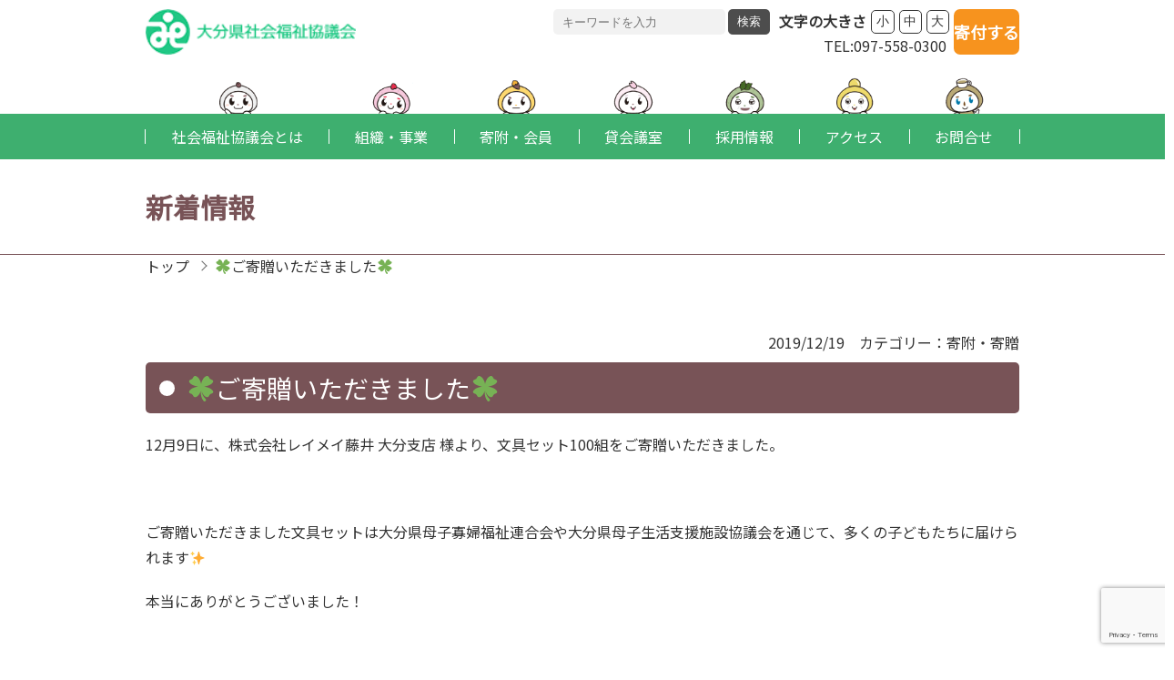

--- FILE ---
content_type: text/html; charset=UTF-8
request_url: https://www.oitakensyakyo.jp/kizou/4639/
body_size: 34290
content:
<!DOCTYPE html>
<html lang="ja" id="html" class="Html ">

<head>
  <meta charset="UTF-8">
  <meta name="viewport" content="width=device-width, initial-scale=1.0">
  

<title>🍀ご寄贈いただきました🍀 | 大分県社会福祉協議会</title>
<meta name="description" content="大分県社会福祉協議会は強い絆で結ばれた地域社会の構築、安心・安全で尊厳のある自立した暮らしの実現を目指します。「社協」の略称で知られている社会福祉協議会。福祉の向上に向けてさまざまな活動を行っています。">






<meta property="og:type" content="website" />
<meta property="og:title" content="🍀ご寄贈いただきました🍀 | 大分県社会福祉協議会" />
<meta property="og:description" content="大分県社会福祉協議会は強い絆で結ばれた地域社会の構築、安心・安全で尊厳のある自立した暮らしの実現を目指します。「社協」の略称で知られている社会福祉協議会。福祉の向上に向けてさまざまな活動を行っています。" />
<meta property="og:site_name" content="🍀ご寄贈いただきました🍀 | 大分県社会福祉協議会" />
<meta property="og:url" content="https://www.oitakensyakyo.jp/kizou/4639/" />
<meta property="og:image" content="https://www.oitakensyakyo.jp/wp-content/themes/kenshakyo/img/og_img.png" />
<meta name="twitter:card" content="summary_large_image">

<link rel="shortcut icon" type="image/vnd.microsoft.icon"
  href="https://www.oitakensyakyo.jp/wp-content/themes/kenshakyo/img/favicon.png">



  <link rel="stylesheet"
    href="https://www.oitakensyakyo.jp/wp-content/themes/kenshakyo/css/kenshakyo-style.css?d=1768518244" type="text/css">
  <link rel="stylesheet"
    href="https://www.oitakensyakyo.jp/wp-content/themes/kenshakyo/css/kenshakyo-shame.css?d=1768518244" type="text/css">
  <link href="https://fonts.googleapis.com/css?family=Noto+Sans+JP&display=swap" rel="stylesheet" />
  <script src="https://code.jquery.com/jquery-3.5.1.min.js"
    integrity="sha256-9/aliU8dGd2tb6OSsuzixeV4y/faTqgFtohetphbbj0=" crossorigin="anonymous"></script>
  <script src="https://cdnjs.cloudflare.com/ajax/libs/gsap/3.3.4/gsap.min.js"></script>
  <script src="https://www.oitakensyakyo.jp/wp-content/themes/kenshakyo/js/slick/slick.min.js"></script>
  <script src="https://www.oitakensyakyo.jp/wp-content/themes/kenshakyo/js/fitie/fitie.js" defer></script>
  <script src="https://www.oitakensyakyo.jp/wp-content/themes/kenshakyo/js/cookie/jquery.cookie.js"></script>
  <script src="https://www.oitakensyakyo.jp/wp-content/themes/kenshakyo/js/function.js?d=1768518244" defer></script>


  <meta name='robots' content='max-image-preview:large' />
	    <script>
	        var ajaxurl = "https://www.oitakensyakyo.jp/wp-admin/admin-ajax.php";
	    </script>
	<link rel='dns-prefetch' href='//www.googletagmanager.com' />
<link rel='dns-prefetch' href='//s.w.org' />
<link rel="alternate" type="application/rss+xml" title="大分県社会福祉協議会 &raquo; 🍀ご寄贈いただきました🍀 のコメントのフィード" href="https://www.oitakensyakyo.jp/kizou/4639/feed/" />
<script type="text/javascript">
window._wpemojiSettings = {"baseUrl":"https:\/\/s.w.org\/images\/core\/emoji\/14.0.0\/72x72\/","ext":".png","svgUrl":"https:\/\/s.w.org\/images\/core\/emoji\/14.0.0\/svg\/","svgExt":".svg","source":{"concatemoji":"https:\/\/www.oitakensyakyo.jp\/wp-includes\/js\/wp-emoji-release.min.js?ver=6.0.11"}};
/*! This file is auto-generated */
!function(e,a,t){var n,r,o,i=a.createElement("canvas"),p=i.getContext&&i.getContext("2d");function s(e,t){var a=String.fromCharCode,e=(p.clearRect(0,0,i.width,i.height),p.fillText(a.apply(this,e),0,0),i.toDataURL());return p.clearRect(0,0,i.width,i.height),p.fillText(a.apply(this,t),0,0),e===i.toDataURL()}function c(e){var t=a.createElement("script");t.src=e,t.defer=t.type="text/javascript",a.getElementsByTagName("head")[0].appendChild(t)}for(o=Array("flag","emoji"),t.supports={everything:!0,everythingExceptFlag:!0},r=0;r<o.length;r++)t.supports[o[r]]=function(e){if(!p||!p.fillText)return!1;switch(p.textBaseline="top",p.font="600 32px Arial",e){case"flag":return s([127987,65039,8205,9895,65039],[127987,65039,8203,9895,65039])?!1:!s([55356,56826,55356,56819],[55356,56826,8203,55356,56819])&&!s([55356,57332,56128,56423,56128,56418,56128,56421,56128,56430,56128,56423,56128,56447],[55356,57332,8203,56128,56423,8203,56128,56418,8203,56128,56421,8203,56128,56430,8203,56128,56423,8203,56128,56447]);case"emoji":return!s([129777,127995,8205,129778,127999],[129777,127995,8203,129778,127999])}return!1}(o[r]),t.supports.everything=t.supports.everything&&t.supports[o[r]],"flag"!==o[r]&&(t.supports.everythingExceptFlag=t.supports.everythingExceptFlag&&t.supports[o[r]]);t.supports.everythingExceptFlag=t.supports.everythingExceptFlag&&!t.supports.flag,t.DOMReady=!1,t.readyCallback=function(){t.DOMReady=!0},t.supports.everything||(n=function(){t.readyCallback()},a.addEventListener?(a.addEventListener("DOMContentLoaded",n,!1),e.addEventListener("load",n,!1)):(e.attachEvent("onload",n),a.attachEvent("onreadystatechange",function(){"complete"===a.readyState&&t.readyCallback()})),(e=t.source||{}).concatemoji?c(e.concatemoji):e.wpemoji&&e.twemoji&&(c(e.twemoji),c(e.wpemoji)))}(window,document,window._wpemojiSettings);
</script>
<style type="text/css">
img.wp-smiley,
img.emoji {
	display: inline !important;
	border: none !important;
	box-shadow: none !important;
	height: 1em !important;
	width: 1em !important;
	margin: 0 0.07em !important;
	vertical-align: -0.1em !important;
	background: none !important;
	padding: 0 !important;
}
</style>
	<link rel='stylesheet' id='wp-block-library-css'  href='https://www.oitakensyakyo.jp/wp-includes/css/dist/block-library/style.min.css?ver=6.0.11' type='text/css' media='all' />
<style id='global-styles-inline-css' type='text/css'>
body{--wp--preset--color--black: #000000;--wp--preset--color--cyan-bluish-gray: #abb8c3;--wp--preset--color--white: #ffffff;--wp--preset--color--pale-pink: #f78da7;--wp--preset--color--vivid-red: #cf2e2e;--wp--preset--color--luminous-vivid-orange: #ff6900;--wp--preset--color--luminous-vivid-amber: #fcb900;--wp--preset--color--light-green-cyan: #7bdcb5;--wp--preset--color--vivid-green-cyan: #00d084;--wp--preset--color--pale-cyan-blue: #8ed1fc;--wp--preset--color--vivid-cyan-blue: #0693e3;--wp--preset--color--vivid-purple: #9b51e0;--wp--preset--gradient--vivid-cyan-blue-to-vivid-purple: linear-gradient(135deg,rgba(6,147,227,1) 0%,rgb(155,81,224) 100%);--wp--preset--gradient--light-green-cyan-to-vivid-green-cyan: linear-gradient(135deg,rgb(122,220,180) 0%,rgb(0,208,130) 100%);--wp--preset--gradient--luminous-vivid-amber-to-luminous-vivid-orange: linear-gradient(135deg,rgba(252,185,0,1) 0%,rgba(255,105,0,1) 100%);--wp--preset--gradient--luminous-vivid-orange-to-vivid-red: linear-gradient(135deg,rgba(255,105,0,1) 0%,rgb(207,46,46) 100%);--wp--preset--gradient--very-light-gray-to-cyan-bluish-gray: linear-gradient(135deg,rgb(238,238,238) 0%,rgb(169,184,195) 100%);--wp--preset--gradient--cool-to-warm-spectrum: linear-gradient(135deg,rgb(74,234,220) 0%,rgb(151,120,209) 20%,rgb(207,42,186) 40%,rgb(238,44,130) 60%,rgb(251,105,98) 80%,rgb(254,248,76) 100%);--wp--preset--gradient--blush-light-purple: linear-gradient(135deg,rgb(255,206,236) 0%,rgb(152,150,240) 100%);--wp--preset--gradient--blush-bordeaux: linear-gradient(135deg,rgb(254,205,165) 0%,rgb(254,45,45) 50%,rgb(107,0,62) 100%);--wp--preset--gradient--luminous-dusk: linear-gradient(135deg,rgb(255,203,112) 0%,rgb(199,81,192) 50%,rgb(65,88,208) 100%);--wp--preset--gradient--pale-ocean: linear-gradient(135deg,rgb(255,245,203) 0%,rgb(182,227,212) 50%,rgb(51,167,181) 100%);--wp--preset--gradient--electric-grass: linear-gradient(135deg,rgb(202,248,128) 0%,rgb(113,206,126) 100%);--wp--preset--gradient--midnight: linear-gradient(135deg,rgb(2,3,129) 0%,rgb(40,116,252) 100%);--wp--preset--duotone--dark-grayscale: url('#wp-duotone-dark-grayscale');--wp--preset--duotone--grayscale: url('#wp-duotone-grayscale');--wp--preset--duotone--purple-yellow: url('#wp-duotone-purple-yellow');--wp--preset--duotone--blue-red: url('#wp-duotone-blue-red');--wp--preset--duotone--midnight: url('#wp-duotone-midnight');--wp--preset--duotone--magenta-yellow: url('#wp-duotone-magenta-yellow');--wp--preset--duotone--purple-green: url('#wp-duotone-purple-green');--wp--preset--duotone--blue-orange: url('#wp-duotone-blue-orange');--wp--preset--font-size--small: 13px;--wp--preset--font-size--medium: 20px;--wp--preset--font-size--large: 36px;--wp--preset--font-size--x-large: 42px;}.has-black-color{color: var(--wp--preset--color--black) !important;}.has-cyan-bluish-gray-color{color: var(--wp--preset--color--cyan-bluish-gray) !important;}.has-white-color{color: var(--wp--preset--color--white) !important;}.has-pale-pink-color{color: var(--wp--preset--color--pale-pink) !important;}.has-vivid-red-color{color: var(--wp--preset--color--vivid-red) !important;}.has-luminous-vivid-orange-color{color: var(--wp--preset--color--luminous-vivid-orange) !important;}.has-luminous-vivid-amber-color{color: var(--wp--preset--color--luminous-vivid-amber) !important;}.has-light-green-cyan-color{color: var(--wp--preset--color--light-green-cyan) !important;}.has-vivid-green-cyan-color{color: var(--wp--preset--color--vivid-green-cyan) !important;}.has-pale-cyan-blue-color{color: var(--wp--preset--color--pale-cyan-blue) !important;}.has-vivid-cyan-blue-color{color: var(--wp--preset--color--vivid-cyan-blue) !important;}.has-vivid-purple-color{color: var(--wp--preset--color--vivid-purple) !important;}.has-black-background-color{background-color: var(--wp--preset--color--black) !important;}.has-cyan-bluish-gray-background-color{background-color: var(--wp--preset--color--cyan-bluish-gray) !important;}.has-white-background-color{background-color: var(--wp--preset--color--white) !important;}.has-pale-pink-background-color{background-color: var(--wp--preset--color--pale-pink) !important;}.has-vivid-red-background-color{background-color: var(--wp--preset--color--vivid-red) !important;}.has-luminous-vivid-orange-background-color{background-color: var(--wp--preset--color--luminous-vivid-orange) !important;}.has-luminous-vivid-amber-background-color{background-color: var(--wp--preset--color--luminous-vivid-amber) !important;}.has-light-green-cyan-background-color{background-color: var(--wp--preset--color--light-green-cyan) !important;}.has-vivid-green-cyan-background-color{background-color: var(--wp--preset--color--vivid-green-cyan) !important;}.has-pale-cyan-blue-background-color{background-color: var(--wp--preset--color--pale-cyan-blue) !important;}.has-vivid-cyan-blue-background-color{background-color: var(--wp--preset--color--vivid-cyan-blue) !important;}.has-vivid-purple-background-color{background-color: var(--wp--preset--color--vivid-purple) !important;}.has-black-border-color{border-color: var(--wp--preset--color--black) !important;}.has-cyan-bluish-gray-border-color{border-color: var(--wp--preset--color--cyan-bluish-gray) !important;}.has-white-border-color{border-color: var(--wp--preset--color--white) !important;}.has-pale-pink-border-color{border-color: var(--wp--preset--color--pale-pink) !important;}.has-vivid-red-border-color{border-color: var(--wp--preset--color--vivid-red) !important;}.has-luminous-vivid-orange-border-color{border-color: var(--wp--preset--color--luminous-vivid-orange) !important;}.has-luminous-vivid-amber-border-color{border-color: var(--wp--preset--color--luminous-vivid-amber) !important;}.has-light-green-cyan-border-color{border-color: var(--wp--preset--color--light-green-cyan) !important;}.has-vivid-green-cyan-border-color{border-color: var(--wp--preset--color--vivid-green-cyan) !important;}.has-pale-cyan-blue-border-color{border-color: var(--wp--preset--color--pale-cyan-blue) !important;}.has-vivid-cyan-blue-border-color{border-color: var(--wp--preset--color--vivid-cyan-blue) !important;}.has-vivid-purple-border-color{border-color: var(--wp--preset--color--vivid-purple) !important;}.has-vivid-cyan-blue-to-vivid-purple-gradient-background{background: var(--wp--preset--gradient--vivid-cyan-blue-to-vivid-purple) !important;}.has-light-green-cyan-to-vivid-green-cyan-gradient-background{background: var(--wp--preset--gradient--light-green-cyan-to-vivid-green-cyan) !important;}.has-luminous-vivid-amber-to-luminous-vivid-orange-gradient-background{background: var(--wp--preset--gradient--luminous-vivid-amber-to-luminous-vivid-orange) !important;}.has-luminous-vivid-orange-to-vivid-red-gradient-background{background: var(--wp--preset--gradient--luminous-vivid-orange-to-vivid-red) !important;}.has-very-light-gray-to-cyan-bluish-gray-gradient-background{background: var(--wp--preset--gradient--very-light-gray-to-cyan-bluish-gray) !important;}.has-cool-to-warm-spectrum-gradient-background{background: var(--wp--preset--gradient--cool-to-warm-spectrum) !important;}.has-blush-light-purple-gradient-background{background: var(--wp--preset--gradient--blush-light-purple) !important;}.has-blush-bordeaux-gradient-background{background: var(--wp--preset--gradient--blush-bordeaux) !important;}.has-luminous-dusk-gradient-background{background: var(--wp--preset--gradient--luminous-dusk) !important;}.has-pale-ocean-gradient-background{background: var(--wp--preset--gradient--pale-ocean) !important;}.has-electric-grass-gradient-background{background: var(--wp--preset--gradient--electric-grass) !important;}.has-midnight-gradient-background{background: var(--wp--preset--gradient--midnight) !important;}.has-small-font-size{font-size: var(--wp--preset--font-size--small) !important;}.has-medium-font-size{font-size: var(--wp--preset--font-size--medium) !important;}.has-large-font-size{font-size: var(--wp--preset--font-size--large) !important;}.has-x-large-font-size{font-size: var(--wp--preset--font-size--x-large) !important;}
</style>
<link rel='stylesheet' id='contact-form-7-css'  href='https://www.oitakensyakyo.jp/wp-content/plugins/contact-form-7/includes/css/styles.css?ver=5.7.7' type='text/css' media='all' />
<link rel='stylesheet' id='yesno_style-css'  href='https://www.oitakensyakyo.jp/wp-content/plugins/yesno/css/style.css?ver=1.0.12' type='text/css' media='all' />
<link rel='stylesheet' id='jquery.lightbox.min.css-css'  href='https://www.oitakensyakyo.jp/wp-content/plugins/wp-jquery-lightbox/lightboxes/wp-jquery-lightbox/styles/lightbox.min.css?ver=2.3.4' type='text/css' media='all' />
<link rel='stylesheet' id='jqlb-overrides-css'  href='https://www.oitakensyakyo.jp/wp-content/plugins/wp-jquery-lightbox/lightboxes/wp-jquery-lightbox/styles/overrides.css?ver=2.3.4' type='text/css' media='all' />
<style id='jqlb-overrides-inline-css' type='text/css'>

			#outerImageContainer {
				box-shadow: 0 0 4px 2px rgba(0,0,0,.2);
			}
			#imageContainer{
				padding: 8px;
			}
			#imageDataContainer {
				box-shadow: none;
				z-index: auto;
			}
			#prevArrow,
			#nextArrow{
				background-color: #ffffff;
				color: #000000;
			}
</style>
<script type='text/javascript' src='https://www.oitakensyakyo.jp/wp-includes/js/jquery/jquery.min.js?ver=3.6.0' id='jquery-core-js'></script>
<script type='text/javascript' src='https://www.oitakensyakyo.jp/wp-includes/js/jquery/jquery-migrate.min.js?ver=3.3.2' id='jquery-migrate-js'></script>

<!-- Site Kit によって追加された Google タグ（gtag.js）スニペット -->
<!-- Google アナリティクス スニペット (Site Kit が追加) -->
<script type='text/javascript' src='https://www.googletagmanager.com/gtag/js?id=GT-5TWNNDS' id='google_gtagjs-js' async></script>
<script type='text/javascript' id='google_gtagjs-js-after'>
window.dataLayer = window.dataLayer || [];function gtag(){dataLayer.push(arguments);}
gtag("set","linker",{"domains":["www.oitakensyakyo.jp"]});
gtag("js", new Date());
gtag("set", "developer_id.dZTNiMT", true);
gtag("config", "GT-5TWNNDS");
</script>
<link rel="EditURI" type="application/rsd+xml" title="RSD" href="https://www.oitakensyakyo.jp/xmlrpc.php?rsd" />
<link rel="wlwmanifest" type="application/wlwmanifest+xml" href="https://www.oitakensyakyo.jp/wp-includes/wlwmanifest.xml" /> 
<meta name="generator" content="WordPress 6.0.11" />
<link rel="canonical" href="https://www.oitakensyakyo.jp/kizou/4639/" />
<link rel='shortlink' href='https://www.oitakensyakyo.jp/?p=4639' />

<link rel="stylesheet" href="https://www.oitakensyakyo.jp/wp-content/plugins/count-per-day/counter.css" type="text/css" />
<meta name="generator" content="Site Kit by Google 1.170.0" />
<!-- Google タグ マネージャー スニペット (Site Kit が追加) -->
<script type="text/javascript">
			( function( w, d, s, l, i ) {
				w[l] = w[l] || [];
				w[l].push( {'gtm.start': new Date().getTime(), event: 'gtm.js'} );
				var f = d.getElementsByTagName( s )[0],
					j = d.createElement( s ), dl = l != 'dataLayer' ? '&l=' + l : '';
				j.async = true;
				j.src = 'https://www.googletagmanager.com/gtm.js?id=' + i + dl;
				f.parentNode.insertBefore( j, f );
			} )( window, document, 'script', 'dataLayer', 'GTM-PNVTL9S' );
			
</script>

<!-- (ここまで) Google タグ マネージャー スニペット (Site Kit が追加) -->

  

</head>

<body>
  <div class="cursor"></div>
  <div class="follower"></div>

  <header class="Header">
    <div class="Header__upper">
      <a href="https://www.oitakensyakyo.jp" class="Header__siteLogoLink">
        <img src="https://www.oitakensyakyo.jp/wp-content/themes/kenshakyo/img/common/site_logo.png" alt="大分県社会福祉協議会ロゴ"
          class="Header__siteLogo">
      </a>
      <div class="Header__side">
        <div class="Header__sideMenu">
          <div class="Header__search">
            <form action="https://www.oitakensyakyo.jp/" class="Header__searchBox">
              <label for="" class="Header__searchText"><input type="text" class="Header__searchInput" name="s"
                  placeholder="キーワードを入力"></label>
              <label for="" class="Header__searchBtn"><input type="submit" class="Header__searchSubmit"
                  value="検索"></label>
            </form>
          </div>
          <div class="Header__config">
            <form action="./" id="" class="js-hpConfigForm">
              <dl class="Header__configBox">
                <dt class="Header__configHead">文字の大きさ</dt>
                <dd class="Header__configBody">
                  <button class="Header__configBtn -fontsize01 js-hpConfigButton" type="button" data-value="small"
                    data-target="shakyo_fontsize">小</button>
                  <button class="Header__configBtn -fontsize02 js-hpConfigButton" type="button" data-value="medium"
                    data-target="shakyo_fontsize">中</button>
                  <button class="Header__configBtn -fontsize03 js-hpConfigButton" type="button" data-value="large"
                    data-target="shakyo_fontsize">大</button>
                </dd>
              </dl>
            </form>
          </div>
                  </div>
        <address class="Header_address">
          <span class="Header_addressPhrase">TEL:097-558-0300</span>
        </address>
      </div>
      <div class="Header__cta">
        <a class="Header__donationButton" href="https://congrant.com/project/oitapref_sw/18474">寄付する</a>
      </div>
    </div>
    <div class="Header__Gnav">


      <nav id="js-gnav" class="Gnav">
        <ul class="Gnav__list">
          <li class="Gnav__listItem -item01"><a href="javascript:void(0);"
              class="Gnav__link -link01 js-navparent  "><span
                class="Gnav__linkInner">社会福祉協議会とは</span>
            </a>
            <div class="Gnav__child js-navchildren">
              <div class="Gnav__childInner">
                <ul class="Gnav__childList">
                  <li class="Gnav__childItem"><a href="https://www.oitakensyakyo.jp/about/" class="Gnav__childLink">社会福祉協議会とは</a>
                  </li>
                  <li class="Gnav__childItem"><a href="https://www.oitakensyakyo.jp/daifuku/"
                      class="Gnav__childLink">だいふくんについて</a></li>
                  <li class="Gnav__childItem"><a href="https://www.oitakensyakyo.jp/soshiki/" class="Gnav__childLink">組織・事業</a>
                  </li>
                  <li class="Gnav__childItem"><a href="https://www.oitakensyakyo.jp/kessan/" class="Gnav__childLink">事業報告・決算</a>
                  </li>
                  <li class="Gnav__childItem"><a href="https://www.oitakensyakyo.jp/keikaku/" class="Gnav__childLink">事業計画・予算</a>
                  </li>
                  <li class="Gnav__childItem"><a href="https://www.oitakensyakyo.jp/kikanshi/" class="Gnav__childLink">機関誌だいふく</a>
                  </li>
                  <li class="Gnav__childItem"><a href="https://www.oitakensyakyo.jp/daifuku2022/"
                      class="Gnav__childLink">だいふくプラン2022</a></li>
                  <li class="Gnav__childItem"><a href="https://www.oitakensyakyo.jp/daihuku/"
                      class="Gnav__childLink">だいふくプラン2018</a></li>
					<li class="Gnav__childItem"><a href="https://www.oitakensyakyo.jp/wp-content/uploads/2023/04/%E5%A4%A7%E5%88%86%E7%9C%8C%E7%A4%BE%E4%BC%9A%E7%A6%8F%E7%A5%89%E5%8D%94%E8%AD%B0%E4%BC%9A_%E5%89%B5%E7%AB%8B70%E5%91%A8%E5%B9%B4%E8%A8%98%E5%BF%B5%E8%AA%8C.pdf"
                      class="Gnav__childLink">70周年記念誌</a></li>
                </ul>
              </div>
            </div>
          </li>
          <li class="Gnav__listItem -item02"><a href="https://www.oitakensyakyo.jp/soshiki/"
              class="Gnav__link -link02  "><span
                class="Gnav__linkInner">組織・事業</span></a>
          </li>
          <li class="Gnav__listItem -item03"><a href="javascript:void(0);"
              class="Gnav__link -link03 js-navparent  "><span
                class="Gnav__linkInner">寄附・会員</span>
            </a>
            <div class="Gnav__child js-navchildren">
              <div class="Gnav__childInner">
                <ul class="Gnav__childList">
                  <li class="Gnav__childItem"><a href="https://www.oitakensyakyo.jp/kifu/"
                      class="Gnav__childLink">寄附をお考えの方へ</a></li>
                  <li class="Gnav__childItem"><a href="https://www.oitakensyakyo.jp/category/kizou/"
                      class="Gnav__childLink">寄附・寄贈</a></li>
					<li class="Gnav__childItem"><a href="https://www.oitakensyakyo.jp/kaiin/" class="Gnav__childLink">賛助会員</a>
                  </li>
                </ul>
              </div>
            </div>
          </li>
          <li class="Gnav__listItem -item04"><a href="https://www.oitakensyakyo.jp/kaigi/"
              class="Gnav__link -link04 "><span
                class="Gnav__linkInner">貸会議室</span></a></li>
          <li class="Gnav__listItem -item05"><a href="https://www.oitakensyakyo.jp/recruit/"
              class="Gnav__link -link05  "><span
                class="Gnav__linkInner">採用情報</span></a></li>
          <li class="Gnav__listItem -item06"><a href="https://www.oitakensyakyo.jp/access/"
              class="Gnav__link -link06  "><span
                class="Gnav__linkInner">アクセス</span></a></li>
          <li class="Gnav__listItem -item07"><a href="https://www.oitakensyakyo.jp/contact/"
              class="Gnav__link -link07  "><span
                class="Gnav__linkInner">お問合せ</span></a></li>
        </ul>
      </nav>

    </div>
    <div class="Header__Hamburger">
      <div id="js-hamburger" class="Hamburger">
        <div class="Hamburger__line"></div>
        <div class="Hamburger__line"></div>
        <div class="Hamburger__line"></div>
      </div>
    </div>
  </header>
<main class="Main">

<div class="Page">


  <header class="Page__header">
    <h1 class="Page__title">新着情報</h1>
  </header>
  <div class="Page__Breadcrumb">
      <!-- bread -->
      <div class="Breadcrumb">
        <ul class="Breadcrumb__list">
          <li class="Breadcrumb__item"><a href="https://www.oitakensyakyo.jp" class="Breadcrumb__link">トップ</a></li>
          <li class="Breadcrumb__item"><span class="Breadcrumb__link">🍀ご寄贈いただきました🍀</span></li>
        </ul>
      </div>
      <!-- /bread -->
    </div>
  <div class="Page__content"><div class="Cms"><div class="Single">

    <div class="Single__heading">
        <div class="Single__meta">
            <time class="Single__date">2019/12/19</time>
            <dl class="Single__cat">
                <dt class="Single__catHeading">カテゴリー</dt>
                <dd class="Single__catLinkBox"><a href="https://www.oitakensyakyo.jp/category/kizou/" class="Single__catLink">寄附・寄贈</a></dd>
            </dl>
        </div>
        <h2 class="Heading02">🍀ご寄贈いただきました🍀</h2>
    </div>
    <div class="Single__content">
      <p>12月9日に、株式会社レイメイ藤井 大分支店 様より、文具セット100組をご寄贈いただきました。</p>
<p>&nbsp;</p>
<p>ご寄贈いただきました文具セットは大分県母子寡婦福祉連合会や大分県母子生活支援施設協議会を通じて、多くの子どもたちに届けられます&#x2728;</p>
<p>本当にありがとうございました！</p>
<p>&nbsp;</p>
<p><img class="alignnone  wp-image-4640" src="https://www.oitakensyakyo.jp/wp-content/uploads/2019/12/image0-300x225.jpeg" alt="" width="432" height="324" /></p>
<p>&nbsp;</p>
<p>株式会社レイメイ藤井様は紙・文具・事務機の商社として、かつレイメイブランドの文具メーカーとして活動しています。</p>
<p><span style="color: #0000ff;"><a style="color: #0000ff;" href="http://www.raymay.co.jp/">http://www.raymay.co.jp/</a></span></p>
    </div>
    <div class="Single__contentFooter">
                <a href="https://www.oitakensyakyo.jp/?p=4626" class="Single__footLink -prev">前の記事へ</a>
                        <a href="https://www.oitakensyakyo.jp/?p=4649" class="Single__footLink -next">次の記事へ</a>
            </div>

      </div><!-- /.Single -->
  </div>
  <!-- /.Cms -->
</div>
  <!-- .Page__content -->

</div>

</main>

</main>

<footer class="Footer">
  <div class="Footer__mascotGroup">
    <div class="Footer__mascot -mascot01"></div>
    <div class="Footer__mascot -mascot02"></div>
    <div class="Footer__mascot -mascot03"></div>
    <div class="Footer__mascot -mascot04"></div>
    <div class="Footer__mascot -mascot05"></div>
    <div class="Footer__mascot -mascot06"></div>
    <div class="Footer__mascot -mascot07"></div>
  </div>
  <div class="Footer__inner">
    <div class="Footer__main">
      <div class="Footer__nav">
        <ul class="Footer__navList">
          <li class="Footer__navItem"><a href="https://www.oitakensyakyo.jp" class="Footer__navLink">トップ</a></li>
          <li class="Footer__navItem"><a href="https://www.oitakensyakyo.jp/news_list/" class="Footer__navLink">新着情報</a></li>
          <li class="Footer__navItem"><a href="https://www.oitakensyakyo.jp/access/" class="Footer__navLink">アクセス</a></li>
          <li class="Footer__navItem"><a href="https://www.oitakensyakyo.jp/sitemap/" class="Footer__navLink">サイトマップ</a></li>
          <li class="Footer__navItem"><a href="https://www.oitakensyakyo.jp/privacy/" class="Footer__navLink">プライバシーポリシー</a></li>
        </ul>
      </div>
      <address class="Footer__address">
          <div class="Footer__addressLine">
            <div class="Footer__addressName01">社会福祉法人</div>
            <div class="Footer__addressName02">大分県社会福祉協議会</div>
          </div>
          <div class="Footer__addressLine">
            <div class="Footer__addressPhrase">〒870-0907</div>
            <div class="Footer__addressPhrase">大分市大津町2丁目1番41号</div>
          </div>
          <div class="Footer__addressLine">
            <div class="Footer__addressPhrase">TEL:097-558-0300</div>
            <div class="Footer__addressPhrase">FAX:097-558-1635</div>
          </div>
          <div class="Footer__addressLine">
            <div class="Footer__addressPhrase">対応時間</div>
			  <div class="Footer__addressPhrase">平日 午前8時30分～午後5時15分</div>
          </div>
        </address>
        <div class="Footer__snsList">
          <a href="https://www.facebook.com/oitakensyakyo" class="Footer__snsItem" target="_blank" rel="noopener"><img src="https://www.oitakensyakyo.jp/wp-content/themes/kenshakyo/img/common/facebook.png" alt="" class="Footer__snsImg"></a>
          <a href="https://www.instagram.com/oita_kensyakyo/" class="Footer__snsItem" target="_blank" rel="noopener"><img src="https://www.oitakensyakyo.jp/wp-content/themes/kenshakyo/img/common/instagram.png" alt="" class="Footer__snsImg"></a>
        </div>
    </div>
    <div class="Footer__AccessCounter">
      <div class="AccessCounter">
        <!-- <div class="AccessCounter__heading">アクセスカウンター</div> -->
        <!-- <dl class="AccessCounter__box">
            <div class="AccessCounter__line">
              <dt class="AccessCounter__head">今月の閲覧数</dt>
              <dd class="AccessCounter__num">46</dd>
            </div>
            <div class="AccessCounter__line">
              <dt class="AccessCounter__head">総訪問者数</dt>
              <dd class="AccessCounter__num">1823323</dd>
            </div>
            <div class="AccessCounter__line">
              <dt class="AccessCounter__head">月別訪問者数</dt>
              <dd class="AccessCounter__num">1432</dd>
            </div>
          </dl> -->
          <div><h3>アクセスカウンター</h3><ul class="cpd"><li class="cpd-l"><span id="cpd_number_getreadstoday" class="cpd-r">180</span>今日の閲覧数:</li><li class="cpd-l"><span id="cpd_number_getuserall" class="cpd-r">2538980</span>総訪問者数:</li><li class="cpd-l"><span id="cpd_number_getreadsthismonth" class="cpd-r">20064</span>月別閲覧数:</li></ul></div>      </div>
    </div>
  </div>

  <small class="Footer__copyright">©社会福祉法人 大分県社会福祉協議会</small>
</footer>

		<!-- Google タグ マネージャー (noscript) スニペット (Site Kit が追加) -->
		<noscript>
			<iframe src="https://www.googletagmanager.com/ns.html?id=GTM-PNVTL9S" height="0" width="0" style="display:none;visibility:hidden"></iframe>
		</noscript>
		<!-- (ここまで) Google タグ マネージャー (noscript) スニペット (Site Kit が追加) -->
		<script type='text/javascript' src='https://www.oitakensyakyo.jp/wp-content/plugins/contact-form-7/includes/swv/js/index.js?ver=5.7.7' id='swv-js'></script>
<script type='text/javascript' id='contact-form-7-js-extra'>
/* <![CDATA[ */
var wpcf7 = {"api":{"root":"https:\/\/www.oitakensyakyo.jp\/wp-json\/","namespace":"contact-form-7\/v1"}};
/* ]]> */
</script>
<script type='text/javascript' src='https://www.oitakensyakyo.jp/wp-content/plugins/contact-form-7/includes/js/index.js?ver=5.7.7' id='contact-form-7-js'></script>
<script type='text/javascript' id='yesno_script-js-extra'>
/* <![CDATA[ */
var yesno_text = {"back":"\u3082\u3069\u308b"};
/* ]]> */
</script>
<script type='text/javascript' src='https://www.oitakensyakyo.jp/wp-content/plugins/yesno/js/yesno.js?ver=1.0.12' id='yesno_script-js'></script>
<script type='text/javascript' src='https://www.google.com/recaptcha/api.js?render=6LfdZXsrAAAAAPDWB_6NS_Yddk0XKk9RcX30dilQ&#038;ver=3.0' id='google-recaptcha-js'></script>
<script type='text/javascript' src='https://www.oitakensyakyo.jp/wp-includes/js/dist/vendor/regenerator-runtime.min.js?ver=0.13.9' id='regenerator-runtime-js'></script>
<script type='text/javascript' src='https://www.oitakensyakyo.jp/wp-includes/js/dist/vendor/wp-polyfill.min.js?ver=3.15.0' id='wp-polyfill-js'></script>
<script type='text/javascript' id='wpcf7-recaptcha-js-extra'>
/* <![CDATA[ */
var wpcf7_recaptcha = {"sitekey":"6LfdZXsrAAAAAPDWB_6NS_Yddk0XKk9RcX30dilQ","actions":{"homepage":"homepage","contactform":"contactform"}};
/* ]]> */
</script>
<script type='text/javascript' src='https://www.oitakensyakyo.jp/wp-content/plugins/contact-form-7/modules/recaptcha/index.js?ver=5.7.7' id='wpcf7-recaptcha-js'></script>
<script type='text/javascript' src='https://www.oitakensyakyo.jp/wp-content/plugins/wp-jquery-lightbox/lightboxes/wp-jquery-lightbox/vendor/jquery.touchwipe.min.js?ver=2.3.4' id='wp-jquery-lightbox-swipe-js'></script>
<script type='text/javascript' src='https://www.oitakensyakyo.jp/wp-content/plugins/wp-jquery-lightbox/inc/purify.min.js?ver=2.3.4' id='wp-jquery-lightbox-purify-js'></script>
<script type='text/javascript' src='https://www.oitakensyakyo.jp/wp-content/plugins/wp-jquery-lightbox/lightboxes/wp-jquery-lightbox/vendor/panzoom.min.js?ver=2.3.4' id='wp-jquery-lightbox-panzoom-js'></script>
<script type='text/javascript' id='wp-jquery-lightbox-js-extra'>
/* <![CDATA[ */
var JQLBSettings = {"showTitle":"1","useAltForTitle":"1","showCaption":"1","showNumbers":"1","fitToScreen":"1","resizeSpeed":"400","showDownload":"","navbarOnTop":"","marginSize":"0","mobileMarginSize":"20","slideshowSpeed":"4000","allowPinchZoom":"1","borderSize":"8","borderColor":"#fff","overlayColor":"#fff","overlayOpacity":"0.6","newNavStyle":"1","fixedNav":"1","showInfoBar":"0","prevLinkTitle":"\u524d\u306e\u753b\u50cf","nextLinkTitle":"\u6b21\u306e\u753b\u50cf","closeTitle":"\u30ae\u30e3\u30e9\u30ea\u30fc\u3092\u9589\u3058\u308b","image":"\u753b\u50cf ","of":"\u306e","download":"\u30c0\u30a6\u30f3\u30ed\u30fc\u30c9","pause":"(\u30b9\u30e9\u30a4\u30c9\u30b7\u30e7\u30fc\u3092\u4e00\u6642\u505c\u6b62\u3059\u308b)","play":"(\u30b9\u30e9\u30a4\u30c9\u30b7\u30e7\u30fc\u3092\u518d\u751f\u3059\u308b)"};
/* ]]> */
</script>
<script type='text/javascript' src='https://www.oitakensyakyo.jp/wp-content/plugins/wp-jquery-lightbox/lightboxes/wp-jquery-lightbox/jquery.lightbox.js?ver=2.3.4' id='wp-jquery-lightbox-js'></script>

</body>
</html>

--- FILE ---
content_type: text/html; charset=utf-8
request_url: https://www.google.com/recaptcha/api2/anchor?ar=1&k=6LfdZXsrAAAAAPDWB_6NS_Yddk0XKk9RcX30dilQ&co=aHR0cHM6Ly93d3cub2l0YWtlbnN5YWt5by5qcDo0NDM.&hl=en&v=PoyoqOPhxBO7pBk68S4YbpHZ&size=invisible&anchor-ms=20000&execute-ms=30000&cb=43mljnc6s5o8
body_size: 48739
content:
<!DOCTYPE HTML><html dir="ltr" lang="en"><head><meta http-equiv="Content-Type" content="text/html; charset=UTF-8">
<meta http-equiv="X-UA-Compatible" content="IE=edge">
<title>reCAPTCHA</title>
<style type="text/css">
/* cyrillic-ext */
@font-face {
  font-family: 'Roboto';
  font-style: normal;
  font-weight: 400;
  font-stretch: 100%;
  src: url(//fonts.gstatic.com/s/roboto/v48/KFO7CnqEu92Fr1ME7kSn66aGLdTylUAMa3GUBHMdazTgWw.woff2) format('woff2');
  unicode-range: U+0460-052F, U+1C80-1C8A, U+20B4, U+2DE0-2DFF, U+A640-A69F, U+FE2E-FE2F;
}
/* cyrillic */
@font-face {
  font-family: 'Roboto';
  font-style: normal;
  font-weight: 400;
  font-stretch: 100%;
  src: url(//fonts.gstatic.com/s/roboto/v48/KFO7CnqEu92Fr1ME7kSn66aGLdTylUAMa3iUBHMdazTgWw.woff2) format('woff2');
  unicode-range: U+0301, U+0400-045F, U+0490-0491, U+04B0-04B1, U+2116;
}
/* greek-ext */
@font-face {
  font-family: 'Roboto';
  font-style: normal;
  font-weight: 400;
  font-stretch: 100%;
  src: url(//fonts.gstatic.com/s/roboto/v48/KFO7CnqEu92Fr1ME7kSn66aGLdTylUAMa3CUBHMdazTgWw.woff2) format('woff2');
  unicode-range: U+1F00-1FFF;
}
/* greek */
@font-face {
  font-family: 'Roboto';
  font-style: normal;
  font-weight: 400;
  font-stretch: 100%;
  src: url(//fonts.gstatic.com/s/roboto/v48/KFO7CnqEu92Fr1ME7kSn66aGLdTylUAMa3-UBHMdazTgWw.woff2) format('woff2');
  unicode-range: U+0370-0377, U+037A-037F, U+0384-038A, U+038C, U+038E-03A1, U+03A3-03FF;
}
/* math */
@font-face {
  font-family: 'Roboto';
  font-style: normal;
  font-weight: 400;
  font-stretch: 100%;
  src: url(//fonts.gstatic.com/s/roboto/v48/KFO7CnqEu92Fr1ME7kSn66aGLdTylUAMawCUBHMdazTgWw.woff2) format('woff2');
  unicode-range: U+0302-0303, U+0305, U+0307-0308, U+0310, U+0312, U+0315, U+031A, U+0326-0327, U+032C, U+032F-0330, U+0332-0333, U+0338, U+033A, U+0346, U+034D, U+0391-03A1, U+03A3-03A9, U+03B1-03C9, U+03D1, U+03D5-03D6, U+03F0-03F1, U+03F4-03F5, U+2016-2017, U+2034-2038, U+203C, U+2040, U+2043, U+2047, U+2050, U+2057, U+205F, U+2070-2071, U+2074-208E, U+2090-209C, U+20D0-20DC, U+20E1, U+20E5-20EF, U+2100-2112, U+2114-2115, U+2117-2121, U+2123-214F, U+2190, U+2192, U+2194-21AE, U+21B0-21E5, U+21F1-21F2, U+21F4-2211, U+2213-2214, U+2216-22FF, U+2308-230B, U+2310, U+2319, U+231C-2321, U+2336-237A, U+237C, U+2395, U+239B-23B7, U+23D0, U+23DC-23E1, U+2474-2475, U+25AF, U+25B3, U+25B7, U+25BD, U+25C1, U+25CA, U+25CC, U+25FB, U+266D-266F, U+27C0-27FF, U+2900-2AFF, U+2B0E-2B11, U+2B30-2B4C, U+2BFE, U+3030, U+FF5B, U+FF5D, U+1D400-1D7FF, U+1EE00-1EEFF;
}
/* symbols */
@font-face {
  font-family: 'Roboto';
  font-style: normal;
  font-weight: 400;
  font-stretch: 100%;
  src: url(//fonts.gstatic.com/s/roboto/v48/KFO7CnqEu92Fr1ME7kSn66aGLdTylUAMaxKUBHMdazTgWw.woff2) format('woff2');
  unicode-range: U+0001-000C, U+000E-001F, U+007F-009F, U+20DD-20E0, U+20E2-20E4, U+2150-218F, U+2190, U+2192, U+2194-2199, U+21AF, U+21E6-21F0, U+21F3, U+2218-2219, U+2299, U+22C4-22C6, U+2300-243F, U+2440-244A, U+2460-24FF, U+25A0-27BF, U+2800-28FF, U+2921-2922, U+2981, U+29BF, U+29EB, U+2B00-2BFF, U+4DC0-4DFF, U+FFF9-FFFB, U+10140-1018E, U+10190-1019C, U+101A0, U+101D0-101FD, U+102E0-102FB, U+10E60-10E7E, U+1D2C0-1D2D3, U+1D2E0-1D37F, U+1F000-1F0FF, U+1F100-1F1AD, U+1F1E6-1F1FF, U+1F30D-1F30F, U+1F315, U+1F31C, U+1F31E, U+1F320-1F32C, U+1F336, U+1F378, U+1F37D, U+1F382, U+1F393-1F39F, U+1F3A7-1F3A8, U+1F3AC-1F3AF, U+1F3C2, U+1F3C4-1F3C6, U+1F3CA-1F3CE, U+1F3D4-1F3E0, U+1F3ED, U+1F3F1-1F3F3, U+1F3F5-1F3F7, U+1F408, U+1F415, U+1F41F, U+1F426, U+1F43F, U+1F441-1F442, U+1F444, U+1F446-1F449, U+1F44C-1F44E, U+1F453, U+1F46A, U+1F47D, U+1F4A3, U+1F4B0, U+1F4B3, U+1F4B9, U+1F4BB, U+1F4BF, U+1F4C8-1F4CB, U+1F4D6, U+1F4DA, U+1F4DF, U+1F4E3-1F4E6, U+1F4EA-1F4ED, U+1F4F7, U+1F4F9-1F4FB, U+1F4FD-1F4FE, U+1F503, U+1F507-1F50B, U+1F50D, U+1F512-1F513, U+1F53E-1F54A, U+1F54F-1F5FA, U+1F610, U+1F650-1F67F, U+1F687, U+1F68D, U+1F691, U+1F694, U+1F698, U+1F6AD, U+1F6B2, U+1F6B9-1F6BA, U+1F6BC, U+1F6C6-1F6CF, U+1F6D3-1F6D7, U+1F6E0-1F6EA, U+1F6F0-1F6F3, U+1F6F7-1F6FC, U+1F700-1F7FF, U+1F800-1F80B, U+1F810-1F847, U+1F850-1F859, U+1F860-1F887, U+1F890-1F8AD, U+1F8B0-1F8BB, U+1F8C0-1F8C1, U+1F900-1F90B, U+1F93B, U+1F946, U+1F984, U+1F996, U+1F9E9, U+1FA00-1FA6F, U+1FA70-1FA7C, U+1FA80-1FA89, U+1FA8F-1FAC6, U+1FACE-1FADC, U+1FADF-1FAE9, U+1FAF0-1FAF8, U+1FB00-1FBFF;
}
/* vietnamese */
@font-face {
  font-family: 'Roboto';
  font-style: normal;
  font-weight: 400;
  font-stretch: 100%;
  src: url(//fonts.gstatic.com/s/roboto/v48/KFO7CnqEu92Fr1ME7kSn66aGLdTylUAMa3OUBHMdazTgWw.woff2) format('woff2');
  unicode-range: U+0102-0103, U+0110-0111, U+0128-0129, U+0168-0169, U+01A0-01A1, U+01AF-01B0, U+0300-0301, U+0303-0304, U+0308-0309, U+0323, U+0329, U+1EA0-1EF9, U+20AB;
}
/* latin-ext */
@font-face {
  font-family: 'Roboto';
  font-style: normal;
  font-weight: 400;
  font-stretch: 100%;
  src: url(//fonts.gstatic.com/s/roboto/v48/KFO7CnqEu92Fr1ME7kSn66aGLdTylUAMa3KUBHMdazTgWw.woff2) format('woff2');
  unicode-range: U+0100-02BA, U+02BD-02C5, U+02C7-02CC, U+02CE-02D7, U+02DD-02FF, U+0304, U+0308, U+0329, U+1D00-1DBF, U+1E00-1E9F, U+1EF2-1EFF, U+2020, U+20A0-20AB, U+20AD-20C0, U+2113, U+2C60-2C7F, U+A720-A7FF;
}
/* latin */
@font-face {
  font-family: 'Roboto';
  font-style: normal;
  font-weight: 400;
  font-stretch: 100%;
  src: url(//fonts.gstatic.com/s/roboto/v48/KFO7CnqEu92Fr1ME7kSn66aGLdTylUAMa3yUBHMdazQ.woff2) format('woff2');
  unicode-range: U+0000-00FF, U+0131, U+0152-0153, U+02BB-02BC, U+02C6, U+02DA, U+02DC, U+0304, U+0308, U+0329, U+2000-206F, U+20AC, U+2122, U+2191, U+2193, U+2212, U+2215, U+FEFF, U+FFFD;
}
/* cyrillic-ext */
@font-face {
  font-family: 'Roboto';
  font-style: normal;
  font-weight: 500;
  font-stretch: 100%;
  src: url(//fonts.gstatic.com/s/roboto/v48/KFO7CnqEu92Fr1ME7kSn66aGLdTylUAMa3GUBHMdazTgWw.woff2) format('woff2');
  unicode-range: U+0460-052F, U+1C80-1C8A, U+20B4, U+2DE0-2DFF, U+A640-A69F, U+FE2E-FE2F;
}
/* cyrillic */
@font-face {
  font-family: 'Roboto';
  font-style: normal;
  font-weight: 500;
  font-stretch: 100%;
  src: url(//fonts.gstatic.com/s/roboto/v48/KFO7CnqEu92Fr1ME7kSn66aGLdTylUAMa3iUBHMdazTgWw.woff2) format('woff2');
  unicode-range: U+0301, U+0400-045F, U+0490-0491, U+04B0-04B1, U+2116;
}
/* greek-ext */
@font-face {
  font-family: 'Roboto';
  font-style: normal;
  font-weight: 500;
  font-stretch: 100%;
  src: url(//fonts.gstatic.com/s/roboto/v48/KFO7CnqEu92Fr1ME7kSn66aGLdTylUAMa3CUBHMdazTgWw.woff2) format('woff2');
  unicode-range: U+1F00-1FFF;
}
/* greek */
@font-face {
  font-family: 'Roboto';
  font-style: normal;
  font-weight: 500;
  font-stretch: 100%;
  src: url(//fonts.gstatic.com/s/roboto/v48/KFO7CnqEu92Fr1ME7kSn66aGLdTylUAMa3-UBHMdazTgWw.woff2) format('woff2');
  unicode-range: U+0370-0377, U+037A-037F, U+0384-038A, U+038C, U+038E-03A1, U+03A3-03FF;
}
/* math */
@font-face {
  font-family: 'Roboto';
  font-style: normal;
  font-weight: 500;
  font-stretch: 100%;
  src: url(//fonts.gstatic.com/s/roboto/v48/KFO7CnqEu92Fr1ME7kSn66aGLdTylUAMawCUBHMdazTgWw.woff2) format('woff2');
  unicode-range: U+0302-0303, U+0305, U+0307-0308, U+0310, U+0312, U+0315, U+031A, U+0326-0327, U+032C, U+032F-0330, U+0332-0333, U+0338, U+033A, U+0346, U+034D, U+0391-03A1, U+03A3-03A9, U+03B1-03C9, U+03D1, U+03D5-03D6, U+03F0-03F1, U+03F4-03F5, U+2016-2017, U+2034-2038, U+203C, U+2040, U+2043, U+2047, U+2050, U+2057, U+205F, U+2070-2071, U+2074-208E, U+2090-209C, U+20D0-20DC, U+20E1, U+20E5-20EF, U+2100-2112, U+2114-2115, U+2117-2121, U+2123-214F, U+2190, U+2192, U+2194-21AE, U+21B0-21E5, U+21F1-21F2, U+21F4-2211, U+2213-2214, U+2216-22FF, U+2308-230B, U+2310, U+2319, U+231C-2321, U+2336-237A, U+237C, U+2395, U+239B-23B7, U+23D0, U+23DC-23E1, U+2474-2475, U+25AF, U+25B3, U+25B7, U+25BD, U+25C1, U+25CA, U+25CC, U+25FB, U+266D-266F, U+27C0-27FF, U+2900-2AFF, U+2B0E-2B11, U+2B30-2B4C, U+2BFE, U+3030, U+FF5B, U+FF5D, U+1D400-1D7FF, U+1EE00-1EEFF;
}
/* symbols */
@font-face {
  font-family: 'Roboto';
  font-style: normal;
  font-weight: 500;
  font-stretch: 100%;
  src: url(//fonts.gstatic.com/s/roboto/v48/KFO7CnqEu92Fr1ME7kSn66aGLdTylUAMaxKUBHMdazTgWw.woff2) format('woff2');
  unicode-range: U+0001-000C, U+000E-001F, U+007F-009F, U+20DD-20E0, U+20E2-20E4, U+2150-218F, U+2190, U+2192, U+2194-2199, U+21AF, U+21E6-21F0, U+21F3, U+2218-2219, U+2299, U+22C4-22C6, U+2300-243F, U+2440-244A, U+2460-24FF, U+25A0-27BF, U+2800-28FF, U+2921-2922, U+2981, U+29BF, U+29EB, U+2B00-2BFF, U+4DC0-4DFF, U+FFF9-FFFB, U+10140-1018E, U+10190-1019C, U+101A0, U+101D0-101FD, U+102E0-102FB, U+10E60-10E7E, U+1D2C0-1D2D3, U+1D2E0-1D37F, U+1F000-1F0FF, U+1F100-1F1AD, U+1F1E6-1F1FF, U+1F30D-1F30F, U+1F315, U+1F31C, U+1F31E, U+1F320-1F32C, U+1F336, U+1F378, U+1F37D, U+1F382, U+1F393-1F39F, U+1F3A7-1F3A8, U+1F3AC-1F3AF, U+1F3C2, U+1F3C4-1F3C6, U+1F3CA-1F3CE, U+1F3D4-1F3E0, U+1F3ED, U+1F3F1-1F3F3, U+1F3F5-1F3F7, U+1F408, U+1F415, U+1F41F, U+1F426, U+1F43F, U+1F441-1F442, U+1F444, U+1F446-1F449, U+1F44C-1F44E, U+1F453, U+1F46A, U+1F47D, U+1F4A3, U+1F4B0, U+1F4B3, U+1F4B9, U+1F4BB, U+1F4BF, U+1F4C8-1F4CB, U+1F4D6, U+1F4DA, U+1F4DF, U+1F4E3-1F4E6, U+1F4EA-1F4ED, U+1F4F7, U+1F4F9-1F4FB, U+1F4FD-1F4FE, U+1F503, U+1F507-1F50B, U+1F50D, U+1F512-1F513, U+1F53E-1F54A, U+1F54F-1F5FA, U+1F610, U+1F650-1F67F, U+1F687, U+1F68D, U+1F691, U+1F694, U+1F698, U+1F6AD, U+1F6B2, U+1F6B9-1F6BA, U+1F6BC, U+1F6C6-1F6CF, U+1F6D3-1F6D7, U+1F6E0-1F6EA, U+1F6F0-1F6F3, U+1F6F7-1F6FC, U+1F700-1F7FF, U+1F800-1F80B, U+1F810-1F847, U+1F850-1F859, U+1F860-1F887, U+1F890-1F8AD, U+1F8B0-1F8BB, U+1F8C0-1F8C1, U+1F900-1F90B, U+1F93B, U+1F946, U+1F984, U+1F996, U+1F9E9, U+1FA00-1FA6F, U+1FA70-1FA7C, U+1FA80-1FA89, U+1FA8F-1FAC6, U+1FACE-1FADC, U+1FADF-1FAE9, U+1FAF0-1FAF8, U+1FB00-1FBFF;
}
/* vietnamese */
@font-face {
  font-family: 'Roboto';
  font-style: normal;
  font-weight: 500;
  font-stretch: 100%;
  src: url(//fonts.gstatic.com/s/roboto/v48/KFO7CnqEu92Fr1ME7kSn66aGLdTylUAMa3OUBHMdazTgWw.woff2) format('woff2');
  unicode-range: U+0102-0103, U+0110-0111, U+0128-0129, U+0168-0169, U+01A0-01A1, U+01AF-01B0, U+0300-0301, U+0303-0304, U+0308-0309, U+0323, U+0329, U+1EA0-1EF9, U+20AB;
}
/* latin-ext */
@font-face {
  font-family: 'Roboto';
  font-style: normal;
  font-weight: 500;
  font-stretch: 100%;
  src: url(//fonts.gstatic.com/s/roboto/v48/KFO7CnqEu92Fr1ME7kSn66aGLdTylUAMa3KUBHMdazTgWw.woff2) format('woff2');
  unicode-range: U+0100-02BA, U+02BD-02C5, U+02C7-02CC, U+02CE-02D7, U+02DD-02FF, U+0304, U+0308, U+0329, U+1D00-1DBF, U+1E00-1E9F, U+1EF2-1EFF, U+2020, U+20A0-20AB, U+20AD-20C0, U+2113, U+2C60-2C7F, U+A720-A7FF;
}
/* latin */
@font-face {
  font-family: 'Roboto';
  font-style: normal;
  font-weight: 500;
  font-stretch: 100%;
  src: url(//fonts.gstatic.com/s/roboto/v48/KFO7CnqEu92Fr1ME7kSn66aGLdTylUAMa3yUBHMdazQ.woff2) format('woff2');
  unicode-range: U+0000-00FF, U+0131, U+0152-0153, U+02BB-02BC, U+02C6, U+02DA, U+02DC, U+0304, U+0308, U+0329, U+2000-206F, U+20AC, U+2122, U+2191, U+2193, U+2212, U+2215, U+FEFF, U+FFFD;
}
/* cyrillic-ext */
@font-face {
  font-family: 'Roboto';
  font-style: normal;
  font-weight: 900;
  font-stretch: 100%;
  src: url(//fonts.gstatic.com/s/roboto/v48/KFO7CnqEu92Fr1ME7kSn66aGLdTylUAMa3GUBHMdazTgWw.woff2) format('woff2');
  unicode-range: U+0460-052F, U+1C80-1C8A, U+20B4, U+2DE0-2DFF, U+A640-A69F, U+FE2E-FE2F;
}
/* cyrillic */
@font-face {
  font-family: 'Roboto';
  font-style: normal;
  font-weight: 900;
  font-stretch: 100%;
  src: url(//fonts.gstatic.com/s/roboto/v48/KFO7CnqEu92Fr1ME7kSn66aGLdTylUAMa3iUBHMdazTgWw.woff2) format('woff2');
  unicode-range: U+0301, U+0400-045F, U+0490-0491, U+04B0-04B1, U+2116;
}
/* greek-ext */
@font-face {
  font-family: 'Roboto';
  font-style: normal;
  font-weight: 900;
  font-stretch: 100%;
  src: url(//fonts.gstatic.com/s/roboto/v48/KFO7CnqEu92Fr1ME7kSn66aGLdTylUAMa3CUBHMdazTgWw.woff2) format('woff2');
  unicode-range: U+1F00-1FFF;
}
/* greek */
@font-face {
  font-family: 'Roboto';
  font-style: normal;
  font-weight: 900;
  font-stretch: 100%;
  src: url(//fonts.gstatic.com/s/roboto/v48/KFO7CnqEu92Fr1ME7kSn66aGLdTylUAMa3-UBHMdazTgWw.woff2) format('woff2');
  unicode-range: U+0370-0377, U+037A-037F, U+0384-038A, U+038C, U+038E-03A1, U+03A3-03FF;
}
/* math */
@font-face {
  font-family: 'Roboto';
  font-style: normal;
  font-weight: 900;
  font-stretch: 100%;
  src: url(//fonts.gstatic.com/s/roboto/v48/KFO7CnqEu92Fr1ME7kSn66aGLdTylUAMawCUBHMdazTgWw.woff2) format('woff2');
  unicode-range: U+0302-0303, U+0305, U+0307-0308, U+0310, U+0312, U+0315, U+031A, U+0326-0327, U+032C, U+032F-0330, U+0332-0333, U+0338, U+033A, U+0346, U+034D, U+0391-03A1, U+03A3-03A9, U+03B1-03C9, U+03D1, U+03D5-03D6, U+03F0-03F1, U+03F4-03F5, U+2016-2017, U+2034-2038, U+203C, U+2040, U+2043, U+2047, U+2050, U+2057, U+205F, U+2070-2071, U+2074-208E, U+2090-209C, U+20D0-20DC, U+20E1, U+20E5-20EF, U+2100-2112, U+2114-2115, U+2117-2121, U+2123-214F, U+2190, U+2192, U+2194-21AE, U+21B0-21E5, U+21F1-21F2, U+21F4-2211, U+2213-2214, U+2216-22FF, U+2308-230B, U+2310, U+2319, U+231C-2321, U+2336-237A, U+237C, U+2395, U+239B-23B7, U+23D0, U+23DC-23E1, U+2474-2475, U+25AF, U+25B3, U+25B7, U+25BD, U+25C1, U+25CA, U+25CC, U+25FB, U+266D-266F, U+27C0-27FF, U+2900-2AFF, U+2B0E-2B11, U+2B30-2B4C, U+2BFE, U+3030, U+FF5B, U+FF5D, U+1D400-1D7FF, U+1EE00-1EEFF;
}
/* symbols */
@font-face {
  font-family: 'Roboto';
  font-style: normal;
  font-weight: 900;
  font-stretch: 100%;
  src: url(//fonts.gstatic.com/s/roboto/v48/KFO7CnqEu92Fr1ME7kSn66aGLdTylUAMaxKUBHMdazTgWw.woff2) format('woff2');
  unicode-range: U+0001-000C, U+000E-001F, U+007F-009F, U+20DD-20E0, U+20E2-20E4, U+2150-218F, U+2190, U+2192, U+2194-2199, U+21AF, U+21E6-21F0, U+21F3, U+2218-2219, U+2299, U+22C4-22C6, U+2300-243F, U+2440-244A, U+2460-24FF, U+25A0-27BF, U+2800-28FF, U+2921-2922, U+2981, U+29BF, U+29EB, U+2B00-2BFF, U+4DC0-4DFF, U+FFF9-FFFB, U+10140-1018E, U+10190-1019C, U+101A0, U+101D0-101FD, U+102E0-102FB, U+10E60-10E7E, U+1D2C0-1D2D3, U+1D2E0-1D37F, U+1F000-1F0FF, U+1F100-1F1AD, U+1F1E6-1F1FF, U+1F30D-1F30F, U+1F315, U+1F31C, U+1F31E, U+1F320-1F32C, U+1F336, U+1F378, U+1F37D, U+1F382, U+1F393-1F39F, U+1F3A7-1F3A8, U+1F3AC-1F3AF, U+1F3C2, U+1F3C4-1F3C6, U+1F3CA-1F3CE, U+1F3D4-1F3E0, U+1F3ED, U+1F3F1-1F3F3, U+1F3F5-1F3F7, U+1F408, U+1F415, U+1F41F, U+1F426, U+1F43F, U+1F441-1F442, U+1F444, U+1F446-1F449, U+1F44C-1F44E, U+1F453, U+1F46A, U+1F47D, U+1F4A3, U+1F4B0, U+1F4B3, U+1F4B9, U+1F4BB, U+1F4BF, U+1F4C8-1F4CB, U+1F4D6, U+1F4DA, U+1F4DF, U+1F4E3-1F4E6, U+1F4EA-1F4ED, U+1F4F7, U+1F4F9-1F4FB, U+1F4FD-1F4FE, U+1F503, U+1F507-1F50B, U+1F50D, U+1F512-1F513, U+1F53E-1F54A, U+1F54F-1F5FA, U+1F610, U+1F650-1F67F, U+1F687, U+1F68D, U+1F691, U+1F694, U+1F698, U+1F6AD, U+1F6B2, U+1F6B9-1F6BA, U+1F6BC, U+1F6C6-1F6CF, U+1F6D3-1F6D7, U+1F6E0-1F6EA, U+1F6F0-1F6F3, U+1F6F7-1F6FC, U+1F700-1F7FF, U+1F800-1F80B, U+1F810-1F847, U+1F850-1F859, U+1F860-1F887, U+1F890-1F8AD, U+1F8B0-1F8BB, U+1F8C0-1F8C1, U+1F900-1F90B, U+1F93B, U+1F946, U+1F984, U+1F996, U+1F9E9, U+1FA00-1FA6F, U+1FA70-1FA7C, U+1FA80-1FA89, U+1FA8F-1FAC6, U+1FACE-1FADC, U+1FADF-1FAE9, U+1FAF0-1FAF8, U+1FB00-1FBFF;
}
/* vietnamese */
@font-face {
  font-family: 'Roboto';
  font-style: normal;
  font-weight: 900;
  font-stretch: 100%;
  src: url(//fonts.gstatic.com/s/roboto/v48/KFO7CnqEu92Fr1ME7kSn66aGLdTylUAMa3OUBHMdazTgWw.woff2) format('woff2');
  unicode-range: U+0102-0103, U+0110-0111, U+0128-0129, U+0168-0169, U+01A0-01A1, U+01AF-01B0, U+0300-0301, U+0303-0304, U+0308-0309, U+0323, U+0329, U+1EA0-1EF9, U+20AB;
}
/* latin-ext */
@font-face {
  font-family: 'Roboto';
  font-style: normal;
  font-weight: 900;
  font-stretch: 100%;
  src: url(//fonts.gstatic.com/s/roboto/v48/KFO7CnqEu92Fr1ME7kSn66aGLdTylUAMa3KUBHMdazTgWw.woff2) format('woff2');
  unicode-range: U+0100-02BA, U+02BD-02C5, U+02C7-02CC, U+02CE-02D7, U+02DD-02FF, U+0304, U+0308, U+0329, U+1D00-1DBF, U+1E00-1E9F, U+1EF2-1EFF, U+2020, U+20A0-20AB, U+20AD-20C0, U+2113, U+2C60-2C7F, U+A720-A7FF;
}
/* latin */
@font-face {
  font-family: 'Roboto';
  font-style: normal;
  font-weight: 900;
  font-stretch: 100%;
  src: url(//fonts.gstatic.com/s/roboto/v48/KFO7CnqEu92Fr1ME7kSn66aGLdTylUAMa3yUBHMdazQ.woff2) format('woff2');
  unicode-range: U+0000-00FF, U+0131, U+0152-0153, U+02BB-02BC, U+02C6, U+02DA, U+02DC, U+0304, U+0308, U+0329, U+2000-206F, U+20AC, U+2122, U+2191, U+2193, U+2212, U+2215, U+FEFF, U+FFFD;
}

</style>
<link rel="stylesheet" type="text/css" href="https://www.gstatic.com/recaptcha/releases/PoyoqOPhxBO7pBk68S4YbpHZ/styles__ltr.css">
<script nonce="D_jcZ8bTCWlfGmrV7aLm1Q" type="text/javascript">window['__recaptcha_api'] = 'https://www.google.com/recaptcha/api2/';</script>
<script type="text/javascript" src="https://www.gstatic.com/recaptcha/releases/PoyoqOPhxBO7pBk68S4YbpHZ/recaptcha__en.js" nonce="D_jcZ8bTCWlfGmrV7aLm1Q">
      
    </script></head>
<body><div id="rc-anchor-alert" class="rc-anchor-alert"></div>
<input type="hidden" id="recaptcha-token" value="[base64]">
<script type="text/javascript" nonce="D_jcZ8bTCWlfGmrV7aLm1Q">
      recaptcha.anchor.Main.init("[\x22ainput\x22,[\x22bgdata\x22,\x22\x22,\[base64]/[base64]/[base64]/[base64]/cjw8ejpyPj4+eil9Y2F0Y2gobCl7dGhyb3cgbDt9fSxIPWZ1bmN0aW9uKHcsdCx6KXtpZih3PT0xOTR8fHc9PTIwOCl0LnZbd10/dC52W3ddLmNvbmNhdCh6KTp0LnZbd109b2Yoeix0KTtlbHNle2lmKHQuYkImJnchPTMxNylyZXR1cm47dz09NjZ8fHc9PTEyMnx8dz09NDcwfHx3PT00NHx8dz09NDE2fHx3PT0zOTd8fHc9PTQyMXx8dz09Njh8fHc9PTcwfHx3PT0xODQ/[base64]/[base64]/[base64]/bmV3IGRbVl0oSlswXSk6cD09Mj9uZXcgZFtWXShKWzBdLEpbMV0pOnA9PTM/bmV3IGRbVl0oSlswXSxKWzFdLEpbMl0pOnA9PTQ/[base64]/[base64]/[base64]/[base64]\x22,\[base64]\x22,\x22fcKxTMOGGMKrwpLCtMOjQlFQw5Iaw5UKwqLCpErCksKJEMO9w6vDrSQbwqFdwpNzwp1TwrzDulLDkmTCoXthw7LCvcOFworDvU7CpMOzw5HDuV/CtDbCoynDqsO/Q0bDvRzDusOgwqrCm8KkPsKgRcK/AMOiD8Osw4TCt8OswpXCmmMzMDQMdnBCTMKFGMOtw4rDh8Orwop5wpfDrWI8K8KORQxZO8OLYHJWw7YCwr8/PMKYUMOrBMK9dMObF8Kfw6sXdkvDmcOww78DccK1woNaw7nCjXHCmcO/[base64]/wrVuw7sxw5/[base64]/[base64]/DpsKRw5kZCjEQTMKnw4A7w6HCtg0/wqABXcOmw7EkwpgxGMOAbcKAw5LDg8KYcMKCwpElw6LDtcKuPAkHPcK3MCbCs8OIwplrw6VLwokQwr3DsMOndcK2w57Cp8K/wpEVc2rDhcKDw5LCpcKpIDBIw43Dv8KhGVfCssO5wojDkMONw7PCpsOUw6kMw4vCtsKmecOkW8OcBAPDskPClsKrfi/Ch8OGwobDh8O3G2odK3Qww7VVwrRrw6ZXwp5tIFPChFPDgCPCkEcHS8ObLBwjwoEWwrfDjTzCksOMwrBofcK5USzDpAnChsKWWULCnW/CjjEsScO2cmEoe0LDiMOVw7A+wrM/ccO0w4PCllbDrsOEw4gUwrfCrHbDngcjYjTCiE8aXsKZK8K2HMONK8OBE8OmZ1vDksKnOcOcw7HDs8KmDcKFw4JGXVvCrHfDogjCsMOKw5l/[base64]/JsKowrXCpcOxchbDocK1ClQVwrrCk8OGaRUtw7crWMOcwqvDn8ORw6grw51zw6vCiMKXAMKwHEgwd8Ocwog/[base64]/[base64]/wovCl8OAJsOfw6xMbUbDg8O8O8OVwrcdwo1Gw67DiMK3wp4RworCusK4wrhWwpTDrMKbwrbDl8K2wrFucQPDjMOcWcKmwqrDuQBbwqPDjFdlw50Bw4QHEcKIw7M6w7JGwqzDjRx6w5XCn8OTciXCi0g1bB0gw4gMBsOmeVcBw5NPwrvDrsOJEcOBHcO7VkPDhsKWW2/ChcK8OlwANcOCwo3DjwTDhUMpGcKkSH/CucKbVB06T8O3w4jDmMOYGXJLwq/DsyLDtcKawrDCpMO8w78fwqbClAkMw4x/wr5ow7s7fADCv8K7wowUwodVMm0uw5QwGcOHw4XDkwllFcOmf8KqG8KUw4vDvMOxKsKcIsKBw5nCjRvDnmfCogfCisKywovCucKbF3/[base64]/ChMO9dcK9Lhx2w7HDnBDDpk9Bw6bCkMOUJsOvGcO3wpPDvcOZIE8HFG7CsMORNR7DmcK/TsKoe8KacSPCjhpVw5PDmS/CsXHDkBpBwoPDo8KawrTDhmBaZsOyw7VlDwcPw4F5w4w1HcOCwqYqwoEqGG5zwrJDfsK4w7rDvcOcw6QKB8OVw5PDqsOkwrE/O2HCssKDZcKKbC/DrQoqwoLDkTfCnAh8wpjDlsKQEMKVWRDDmMKgw5YFIMOzw7/ClyUlwqk/[base64]/BntaFcO1M8KVT01EKhzDuFXCmzgyw7zDj8KnwoFteSvCm15wPsK3w6LDrDTCrXnDncKMVcKiwq86FcKqO2lWw6NjMMOtAjVfwpnDskEbeDp4w7LDr0I8w584w4kGXHYRUsK9w5Fnw55wecKzw5sTGMKVAcO5ECvDrcORWSARw7/DnMODIxk+OG/DrsO1w7k4Oz4xwok1w6zDhMO8KMOYw4Zow5PDtwHClMKhwpzDnsKiUsOhccKgw7LCm8KCFcKLdsKlwoLDuhLDnkbClkpWMynDhsOewrTCjT/CvsORwr9fw6vClnwLw5nDuw8CfsKhTlnDtkHDtAbDlTzCtsKnw7k9HMK0ZsOgTcKGPMOEwqbCtcKVw5AZw6pQw6hdem/DrEfDgcKoQ8Oew7YJw7vDl23DjMOeMXA2PMOoDMKzPmTCscOBLAomCcKmwpZyNhbDhHV4w5oDbcKdZ1YPw6bCjFnDpsO5w4A0P8KJw7LCskYPw41yT8O8Hj7CqFvDmmwYawHCrMO7w77DkmAdZH0LCcKIwr92woxCw7zCt3g7ITHCvR/DrMKjHy/DqsKywpwBw740wqI/wqxpWMOLSm9Cc8O+wo/CrGoSw7jDocOjwqJiUcKaOcOvw6YDwqLCkiXDh8K3w7vCq8KFwpJ3w7XCssK/[base64]/DoxHDrkPCingAN8OWw7Yow5d/wo17bHPCusOxcFsFEMOOFjgAwpghLFfCtMKqwqE/[base64]/[base64]/[base64]/CpknCiR/[base64]/[base64]/CosKrw6jDssKJLMOHwqRdbC0VwrLDhsOJXFLCuMOMw5vCicORwpcaLcORW0QwI0F0AsOIb8KXZ8OMUzbCt07Dl8Ohw6EZRCbDisOOw5vDkhBkfMOhwpdRw4hLw58TwpvCu2AuaTrDkUbDi8OoQMOawqUuwpPCosOSwqjDkcKDBlVCfF3DsUsbwo3DrQU2B8OYRsKnw6/DlMKiwonChsKGw6QHUcOuwpTChcK+ZMKCw4MAT8Kdw6jDscOPUcOJTg7CkxvCksODw49MUFstc8OLw5vCk8Khwp5rw6lZw4Eiw6p1wqkWwpxJJ8K4EUAOwqvChsOnwrPCocKAeyYIworClsO/[base64]/N2nDsMKtw6tiw6HCmcOER3/CuXJSwqTCtC54MUNeFMO4X8KDbjBaw6PDlidLw5bCi3N9DMKTMCnDsMOmw5UDw4NLw44tw4jCm8KEwobDuk7Cg0hOw5d3UMOrc3fDocOFDcO3ASrDkgAQw53CtnnCicORw4/[base64]/wqFVQcKUwqbDo0jDusKewqQAw5ldWMKCNMOcJMOgU8K2HsOab0nCrhbCiMO4w6PDoR3CqDhhw5UJKFfDvsKLw77Do8OcU1fDpjHDp8Kow6rDqWlvfcKcwphWw4LDvQHDpsKXwo1IwqgtV3nDvw8AWj/DiMOZZsO6PsKIwqnCtSkseMK1woAXw5/DoCwxZsKmwrYkwrbCgMK0w5d3w5weNg9OwpslMgLCqMKuwqgPw4LDhR0mwq04TTpoe1jCuB5wwrrDo8OPY8KFJMO9bwXCvMKww5jDr8KiwqlzwohcJx/Cuj3Dr01+wonCiXYmLWHCrVx4Vw4+w5LDo8KQw6Fow5bCvcOiFcOVC8KwOMOWKE5Ow5vDlDXCgwnDhwTCqHPCrMK9PcO8R3AkMG5MMcKGw4JBw4p9TsKrwq/DukIHCX8qw5rCigEhUSzCmwAXwrLCjzcaCcKeR8Ktwp/DiGJWwoUuw63DhMKqwp7CgRMOwp1/w6F+wr7DkwpFw7I9NicwwpgKDcKZw4jDhwA2w4MAe8O/wofCtcKwwpTClVAhflYDSyLCu8KjICLCqx5MR8OQHcKfwoUsw5bDuMOnJH4/[base64]/[base64]/CkMKJw43CgD/Dp8K/GsOUw63DhsOJw4TDh8Kyw7PDgCsQDWwUOsOcdALDjyjCt3sEQ3A7TsOywovDjMKfV8Kvw7cXK8K5A8KLwpIGwqQuSsKHw6YkwqDCqkRyAX0ewrnCinPDusO1JHfCvsK2wpI2wozDtQLDgwQkw6EHG8KMwpchwpIzJW7CisKnw48CwpDDiQzDn1pxGl/Dj8KiDyc3wqECwpRpKxjDpwjCtMKHw75/w5LCmnpgw7NswqkeM2XCvcOZwpYewphLwroQw4oSw5o7wrdAXB44woPChTXDtsKNwrrDgUghBsO2w5TDgMKzEFoQIwPCi8KTRhDDvsO0dMOGwpDCvCEhLsKTwoMMXMOIw5p3T8KoFcK1UXB/woXDj8O/wrfCqXY0wqh5woXCiDfDkMKrfUdNw6pLw65uORrDncOLeUjCrHEjw4NEw5I9EsO8EyNIw6/CrMKdM8KCw5MSwol+bTleZArDnEshBsODTQ7DtcKVScK2UQ41LsO7MsOKw43DmhLChsOZwp4hwpUYZkkCw6XDqislZcOKwrMgwq/[base64]/Ck03DrkHCpGzCqcKxbl3DvC1YRsOCw4RKAMOfHcKgw40yw4TClkTDnBtkw5nCncO0wpYPfsOoZC8CdMKRPUDCnmHDosO+Y3wiYsOcGyBEwq5ePzHDmE4bM3HCosOpwr8KTXvDuVTCgX/[base64]/DuwB3KMKzw7I8w4lWfsK/QTIkw5zCijZ2JSAiw5zCjMK7Pz/CrsOzwqzDicOOw6MlGhxFwqzCusKmw4NHfMKLw6zDqMOHL8KHw5HCr8OkwqbCslZvBsK8wphEw7dqJ8K5wqXDgMKIdQLDhMOVFgXCvsK2JBLCmsKkwqfCjlLDo1/[base64]/eljDm8KnLsONRTbCicK/w47DqgzDrsOqw54qw4kKwpAEw4jCjRo6J8KhQElkGMKPw71yOhIuwrXCvjvCgRN0w7rDvGnDvUHCuEh5w506wqXDu15VMUDDm2zCgsK8w41Kw5VQN8K/w6LDonvDjMOzwoBWw5bDl8O9w4PCniXDqcKKw78eUsKwbTfDs8OCw49/cEkiw5kJb8OQwpvCgFrDgMONw4PCvD3ClsOZKHnDgWDCtD/CnghOIMKOI8KTU8KQesK1w7NGbsKaZGFhwoZSEsOEw7zDrhAkOVlkM3syw4vDssKZwqUzbMOtFkwnXTQjWcKzGwgBNDxrMyZpwpMIGsO/[base64]/RcKkPlfDtMK6M8K2eHE5HMOdw7UVw6R7bMOkPFdqwoDClWJxAcKJIgjDsWrDv8Oew5LCvVIeQMOEOcO+PzPDg8OdK3zCvMOHDmnCssKTW0nDqcKdKSvDsgrDhSLCiw3Dj1nCszoIwpzCtcK8UsKdw6dgwoJBwrPDv8KXOWIKJ2lYw4DClsKiw6hfwoPDvX/DgwcNABnCpsKddEPCpcKtWh/Dl8OfTwjDl2vCq8KSACzClwXCt8KQwoRwasOFBkp+w7JMwo3CsMKuw4xrW1g3w7nCvsKtI8OFw4vDlMO2w6NxwrUbLANqIxrDm8K/dmbDssOSwonCgX/CjB3Cv8K0HsKjw4xEwoHCs3QxHSoQw77ChxLDmsK2w5PCoHEAwpUkw7pYTsOOwpXCtsO6JcKlwo9Qw7Zmw7glQEpwFFDDjXLDvRDCtMOZHsKTWi4ow7Y0L8OPTFR5w6TDgcOHQEbClsOUHzhaFcKEWcOmaUnCqE9LwptnYi/Dujo2SlrCpMKwT8O+w5LCjAg1woRYwoc3wqzDpiFYw5rDsMO9w6ZawoDDrMKtw5wUU8OJw5jDuCBHOMK9LsO+NwIWw5xHWyfDgMKjYsKLw45PaMKNBH7DjkjCicKBwoPCncKywptSOcOod8KHwo/DuMK+w5Vnw7rDtjvDtsK7w7oxET5nPk0swoHDtsOaWMOiZMOyIy7Cq3/[base64]/DpRXDvQ/DnwXCssOywrprAsKKwofCiRzDgMONXVHCoFoaV1NGcsKKN8KleCHCuAxEw7BfVnXDmsKgw47ClsOhIQkPw5nDrWhoZgHCncKQwqDCgsO/w4bDvsKrw7HCgcOHwoR2T2TCrcKLHyc7F8OMwpMAwqfDt8KMw6bDjWTDocKOwpfCgcKqwr0OOcKDBFfDt8KOYsKgYcOGw6/DozpIwoEQwr92V8KEJTrDo8Kww6jCmVPDpMOvwpDCssKhFC12wpPCuMKRw6vCjnlawr8CfMKLw6MNB8OVwpcuwolZWFtQVnbDqxQET2FKw6JAwrDDjsKuwpfDvSZMwpZvwpsSOGJ6wrPCj8OHR8OcTsOsWsKud2VGwopjwo7DhVnDkC/ChWUjF8KGwqFvEMO4wrdcwpjDr3fDuls7wobDs8Kgw7DCt8KJFsOtwpHCkcOiwqZYPMKUbjJnw6jCiMOLwqnCvkMJASJwN8KfHErDncKgeSfDncKUw67CosK/w4jCjcKBSsOxw6PCpMOqdsOrZ8KAwpYrB1nCuHhua8K8w5DCksKwXcOdAcO6w6A1UE3CuB3DpTJdEFRaXB9ZCXUwwqk/w50EwrLChMKkN8OBw5bDpm5dHXUuYMKUcxLDocKGw4LDgcKVX1fCscOwHVjDi8KJAG/DnjNMwobCjVk8wrTDkxYfPhvDp8OkbnghUytgwr/Dj0dCLA85woFjHcOxwo8vfsKDwoQkw4EKQsOvwp3DoXQ5wq/DqyzCrsO1bnvDgsO9e8OUb8KMwoDDv8KgKmYiw7DDqyZRGcKiwp4HdDvDpw0ZwpkSGG5dwqDCpkZawqjDo8O8esKHwpvCrw/Di0M6w7/DriBDcjxWIl/DlWFyCcOXXijDl8O8wrl7Yyx0w60Jwr0fLVvCscKCQXpTHzEewpPCvMOLECzCp0TDu2ICUcOGT8KTwpowwrzDhMO8w5rCm8O+wps2GsKtwpZNLMKjwrXCmF/CrMOywpXCmXNcw7PDmEbCtCrCnsKMTifDtW5xw6/CgwNiw4/DocOzw5LDsx/[base64]/wpBVHMOTwqXDpQ7Do8OqwrjDqk18a8KSwowhJcK1wozCvlZcOnbDt2MQw7nDusKXw7INdC/CkANWw6nCu1UpO1nDnkkwTMOwwoVgC8KcTwJ2w5nCksKDw6LCh8OIwr3Do1TDtcOfwqvCnm7DmcO+w6HCrsKHw7VWOhLDqsKpw7nDoMOpLEw6KkjDs8Ouw4heU8OHYMOyw5BwfcK/w7cmwprCjcOVw7rDrcK7w47CrFPDjS3CqX3DnsOSSsKWP8OOcsKowo/[base64]/CsA9cw7bDkxpXw5gYbiIVwq00w4tMwq3Ch8KGb8O3Xh4/w5wDOsKcw5zCsMONY0HCjkMDwqU2w43DmsKcBn7ClcK/a0TCv8O1wo/CjMOwwqPCkcOcdMKXM3/[base64]/ChsKxH8KEwrZEw6TCoMOfFWE6CsKZNsOpwoTCt2zDt8Khw4LCh8OcZMO1wrnDnMKPNCfDvcK7EcOvwr8+Eh8pCcOXwpZWeMOvw4nCmx3DksKOaCHDuEvDvsK1IcKywqXDosKBw60ww5oFwqkMw7cQw5/Do29Lw63DqsKCcE19w60dwro/[base64]/[base64]/AmTChkzCo3hDF8OFfMOZQWF5bzHDm0Qbw7YwwqLCq3UCwpY5w6hrAg/DlsKBwoLCiMOOdMK/CsO+KwLDphTCqBTCqMKHDWTDgsKuECwfwojCvmrDicKwwpzDnivDkD9+wrRWVMKZTHUsw5k3FxfDn8KSw6V/wo83OBHCql5cwpd3wr3DrkjDlsKQw7RrKjbDrzDCisKiLsK9wqcqw4E/ZMO0w6vCmA3DvQTDr8KLfMOmaFzDoDUQIcOfCQYxw7zClMOCCxTDr8KUwoZwWS3DtMKRw7XDhMO0w6ZzEk/[base64]/wrRHSMKXFBDDuUXDrMKub0zDkxF7RcKawpnCrVPDhsKhw71QRRzCi8OMwqnDvkEbw4nDjkXDgsOIw4zCrGLDtATDn8K8w71YLcOsHMKZw45hd1DCvG8CMcOyw7ALwozDlj/DuxnDosOdwrfDo1PCtcKHw67Dr8KpY1tVLcKlwrTCtMO2ZEPDgFHCm8K6V2bCm8KhTsKgwpfDkX/DtcOSw5DCuSRSw68tw5vCkMOMwp3Cq0NVXyjDsGfDpMKkBsKIPxdtAg84WMOiwoxZwpnCo3kDw6d5wptRHA57w5wECB/CukDDrR1vwpV0w73CqMKJUMKRLVUwwpbCssO2HS4+woQfw7cwU2HDrcO/woAWHMOhwqHDrGdGO8Kfw6/Ds0sIwrNcM8Oqdk7CpkPCsMONw4BQw5nCvMKGwq3Cl8O4VFDDjsKTw6wWOMOPw4rDoXslwrdKLAR5wpADw6/ChsO5NxwCw5gzwqvDk8KwRsKZw7A4wpA6WMKWw7krwrnDkERXBxtpwr8Pw5jDu8KhwqrCs3cqwp1Sw4HDumHDuMOewpAwT8OQDxbChG4FUH3DusOaAsKWw45HfmTCihw6RsOEw5bCgMKHw7TCtsK/wo/[base64]/DgBbCs2/DuMO6woLCnW0kwqwTZMKuwpHCoMKvwrPDu1Y4w45ew4rCm8OGHm1awq/Dn8O1wqfCow/DkcOAIQ4jwoNtSB4lwp3Dgg4Fw69Yw5Mke8KBaEYTwq5Ub8O8w48UaMKEw4/Do8OGwqQ0w5/CqcOrfcKcw7LDncOoOsOrUMKdwoczwrfClmQWJFrCkzEGGhzCicKmwpPDmcKMw5zCn8OcwqTCplBhw5vDoMKJw7/Crhp1LMOUVgcGGRnDhSjDpm3CrcK2SsOZUwc2IMOcw5pNecOILcONwp5JHsKZwrrDgMK4w6IOGmwEUkMnwpnDrlACO8KsJ1PCjcOsRVPDlCfDhsKzw7whw5HClcOAw7UCa8Kmw7QEwpDCo0XCpcOGw44/dsOAbzrDpcOWRi1HwqVXZVPDj8Kzw5jCi8OXwqQkWcK+JwM0wroJwqhIwoXDrlwCG8OGw77DgsOlw57Cq8KdwqDDqyEuw7/CvcKEwq4lO8Okwqoiw4jDtGXDhMKkwoTChyQCwq5uw73CtzPCtsK/woZ+U8OUwobDksOpXwDCjzthwrrCoW5dRcOTwpUaXXbDqsKdCDvCt8OQbsK7L8OPNMKQL1vCocOFwr7DjMKvw4TCgnNLw4BIwo5JwpMUFMKowrInP1fCjcOVfj/CgRw7PyoVZDHDlsKFw6zCucOjwpHCjlbDgBt7NBTCh3lFNsKUw5vDssKZwpPDvMOqJsOxXDDDlMKAw5Ybw6ZMCMK7esKXU8KDwpdjGANgbMKGV8OEwrPCnC9qfG7DpMOhOQJId8K/ecO9IClINMKmw7lLwq1uOFXCrkkEwqvDtxJtZBZlw5rDicKpwr0TCEzDgsOCwrYjdiNUw6kmw5NqA8KzcCvCkcO7wq7CuSUNLsOiwqM8wo43dsKzBsOYw7BMSHkVOsKSwpnCqAbCqSAbwql6w77CqMKaw7ZKY2fCo29+w64bwrTCo8OiRG4Jwp/[base64]/[base64]/w5jDj8Oowr1uw5cWw45DCTrDvlHChMOfwpPDoMKlw5w9w57CnEPCgi5Lw6jCm8KOT05jw5pDw7PCkmJXV8OBVMO/UcOmZsOVwpHDp1bDqMOrw4LDk1QvNMKjF8OkGnHDtF1SZMKcdMKAwrXDqFwuWDPDp8OpwrbCg8KMwr4SHyrDryfCpGcjEVVjwoZwPsOdwrXDssKlwqzCsMOOwp/CmsKCNsOUw4IMKsKvCA8BRWHCgMONwp4Awp8FwohwfcKzwpfClS4bwrkeTShkwrIfw6RWCMKvM8OYw4/CrsKew7gIwofCiMOVwrDDt8KEEQ3Dpl7DnS4YLS5wOhrCs8ODfMK2RMKoNMO/L8Opb8OfAcOTw7LCgSQrdMOETGAmw7vDnTvCk8O0wq/[base64]/wpXDgTHDkmPCksOcw6LCuMKzG8OvwrXDuWg9w7MQwqJiwo9vfsOYw7xgC0luKz/[base64]/DvmRXHsOXwqNNw4zDvmfCpsK7wpDDrMKyaGrCo8KYwrw8wqLCvsKtwqoufsKUWsOGwr/CvsOwwpxgw68CAMKfw7/ChcO6IMKew7A/OsK8wok2bWnDqCzDhcOiQsOTVMO2wpzDlT4HcMOUe8KvwqZGw7Bsw65Dw7NKL8ONQlfCgkdiw4MfQCJXInzCp8KzwrMRbcObw4DDpcOJw4pbQWVVLsOCw69Hw4IEfwUHSR7Cl8KeKX/[base64]/CgHXCpsOGw5sPw45fwqgwIMKMwoEiw69Ew7/DtngFAMKvw6FHwooYwq7ChHceD2jCncOSXwAVw7LCisKLwo3Cun3CtsKHa05eNXM/w7spwrrDoznCqV1awqJiZ3rCucKSSsOYIMKUw7rDgsOKwpvClFLDiz9Nw7jDhMOKwohZYsKsF0bCtcOwWlDDoCp9w7VNwroNBgPCm0Zyw7/Cu8KNwq8zw6QdwqbCrU5wRMKWw4MDwoVEwok5dzXCkRzDtSMdw6LChsKvwrnCmUECwrlFExnDrD/[base64]/w6PDsCoKAnMLw5XCmh8Gw6sGwodNwrfCqMKXw7/CgSo4wpcJYMOwDMOSE8OxUMO5QR7Cqkh2L1x/wqXCvcOKRMOkNCTDlsKPXcOkw44rwp/CsCjChMK6wqzCmjvDucKSw7jCjwPDjnjDkMKLw67DjcOHZ8KHJcKLw6F4McKTwpkRw7HCrsK5C8O+wqPDkHcuwqDCshE3w4ItwpbCixg1wpbDnMOVw6pCAMK2f8OaQzPCtBVKVGIwK8O5ZMKdw7UFL1TCkRzCjFDCr8OFwrnCjF4HwpvDv1rCmAXCu8KRMMO6f8KUwo/[base64]/[base64]/Cp8K6w4jCq8KwwqU6wqHCiG9Xw5vCrcKnw6rDusOWw6jDsR4vwqR2w6LDpsOgwr3DsEPCuMOww7VaFAABOl/DrjVnLQzDujvDixNZV8Knwq/DmkrCoVkAEMKhw4RRKMK5ACLCnMObwr9/BcOmPCjCgcOiwqPChsO8wp/CjBDCrE8FRi0Bw73DucOKKcKTVWJ2AcODw6xUw7LCvsOLwq7DgMKqwqXDm8KSEnvCiVkNwplTw5/Dh8KqSzfChjlmwoQrw47DkcO9w5jCrQM8wq/CrU84w6RSDkfCisKLw4DCisKQJDpJc0x1wqbDhsOIOV/[base64]/DhwbDnsKgT8OvNn0nw4vCh8KLwqs9FGIowoHDqEjDtcKkVMKmwoJVSQnDtw3Ct3lUwotNABlMw6dQwr3DvsKVADfCuGLCpsOnSgrCnT/Dj8OKwp9ew57DlcOEJT/Dq2YRGj3DtMOrwpfCucOXwoF7csOqecK9wpJ/HhoZU8OvwqQIw7ZQL2oWQBozc8Oew7kcZCtTbCvDusOqKsK/[base64]/Dl8KbYjHDrcKVwqrDpMOuw4clwqIreSd4MXZvB8OhwrwwHgtRwr1QBMOzwovDrMK1NwvDh8KRwqldIxPDrwd3wr8mwpBcFcOEwpHDuxZJX8KYw6luwrbClw3CucOiO8KDQsOYI1nDkzfCgsOywq/[base64]/wotlw6YSXVXClRpjTXrDn8KKwpJwMMOHwoJVw5jChSXDpiR1w6zDq8OAwrF6wpQ9MMO4w4heCxEURcK9dk/DqDrCicOAwqRMwrs0wp3Cs17ClgUkc185D8Ohw7nCgMKywo9ETVlSw70gCjTCmVwvfVwjw6lBwpQCEMKeY8KSDTvDrsKIY8OjX8KWJEbCmmNnN0UXwpFCw7dqIFg4IFIcw6fCr8OEO8OXw5DDo8OVd8KKwq/[base64]/wpzDm2PDkcO9wp/CpQrCnzbDgQ8hw5HCtFtywofCrhPDuWtmwqvDsXbDgsOWZkzCg8O+w7VwdMKsCns1EsOCw5hjw4vDtMOtw4bClTIGcMO+w43DuMKWwqMlwp8hXMOocEXDuHfDmcKIwp/CjMKDwotZw6XDo3HConjCrcKhw547GmxGfVDCiWzCpgnChMKPwrnDvsKWK8OhaMOlwrcIAsKbwpROw5h6wp8ewqdlPcOfw73CjTzCusK2bmsCFMKVwpPDnyZdwpt1csKNG8OvUxnCt0FhdWfCtTJlw6gaRsKxFMKVw5/Dt3bDhAXDusKif8Oqwq/CvmfCo1HCoG7ChjpeL8K9wqHCgQgGwr5Pw6TColdGBSw0GQUGwozDpBjDhsOZSRvCv8OrbiJRw6EJwqx2wodewrPDp1IWwqHDtR/CmsOnJ0XCsRM2wo7CizoLKEXChBUNdsOsSmnCnDsFw7bDtsKMwroncFTCv0cKMcKOOcOpw47DthnCvxrDs8OLX8K6w6LCsMOJw4J9NS/Dt8K6RMKRw7Zxd8OCwpEewrnCncORJsKvwoY6wq4wPMOBUmHDsMODwo99wo/CgcKow5fChMOsGxvCncK5eyzCk2jChXDDjsK9w4UkSMO/[base64]/DuMKFwpsGwqzDnsOvw7lnbx4Kw7Mww7zDtMKQWsOOwodxQsKuw4oVP8Oaw6drLy/CtG7Cqz3ClMKLCMOuw4TDuRpAw6Uvw5AuwrVKw5Z4w7p9w6YSwrLCiEPCqTTCrEPCmHQBwoZdfsKxwoBKNzhEPzECw4prwqcjwrbCt2xhacKwbsKVAMO7wr3DiFFnNMOrwqbCnsKSw7LCjMO3w7HDgXtCwrM8CiDCu8K+w4BkI8KdcWtLwqgHTMOaw4zDlW4Hwr3Dvm/[base64]/[base64]/CusK/VsOpaMOZc2bDqcKBcsO3wro7ZCpsw5XDssO6Ek4VBMKCw4sywoHCp8Oyd8OOw4k2wocaTE8WwoQTw5M/[base64]/w5sfIsKmwqzDhsOhI2zDrUzCscKEMsODw5EvwqzDnMOtw5TCrMK3CmnDo8OmAS/[base64]/DlcOuwpDDsV9Gw7ktwrA+w7lKExnCgyoUEsKawpPDhy7DohtlBk7Co8O+NsKew4XDg23CsUtXw7o/worCuBXDtCbCs8OYHsO+wrcvAlXCl8OKMcKobMKufcOzUMOSO8K9w6TCp3dyw45fUBQ6w4pzw4QFcHU4GMKRB8Otw5HCnsKUAlrCrhhqZhjDpk7CrV7CpMKrSsKve3/[base64]/[base64]/CoUspwodfwq/[base64]/JsOJwqPDrMKzworCgFXDmcOsOcOQw4zDocKsesKqIcKNw614H0M+w4vChnXDvcODB2bDjU/[base64]/wrxYOGDCjGACw4N/a8O4wp7DnkFHw7pWfcOzwo8JwrgIUGdtwrUSIAkwUCrDkcOswoMVw6/[base64]/w4hWw6kdw4kuw7XCiWIUH0YeXUJ1bMOEI8O+ScKfwqHCucKnacO8w6Yfw5dbwqprEwHCl087WVjDkzDCs8K9w6jCgGhIX8OZw57ClsKQGsOqw5PCqh9Mw7PCrVYrw7p4F8O2A2XCvVtFG8ObP8KWHMOtw7A/woNWKsOhw6LCqcODSVvCmcOJw5jChcKaw4hXwrEUalAVwobDi2ccasK4W8KOf8Obw4whZhLDhmBrGXl9wqbDlcKxw7M2TcK+KDFoPwQ2T8OAVEwcC8OrcMOUJXo6b8K/w5/ChMOawqPChcKHTTfDrMKDwrjCoSw7w5JhwpnDljnDqGfCm8O0wpPDu0NeezENwrdqfQrDsGTCtFFMH01lNMK8X8KlwqnCmD4dai7DhsKIwoLDinXDo8Kjw4bDkClcwpFvQsOkMhB4SMOOX8Osw4HCnFLCs1o9Dy/Cu8OKGXl7e1xEw6HDh8OJDMOsw6oew6VQJy5hJcKhbsKWw4DDhsKWLcKvwrk4woTDmQ7CuMOvw7TCtgMOw7lHw7HDiMOsKncFJMOMOMKmKMO0wrlDw5wMATbDmCYAU8KwwoI/wofDmBXCqV3CrEHDocKIwqfCkMKjfgFuLMOLw5TDi8K0w6HCpcO6c3nCgEzCgsOpaMK5woJ0woXCn8OQwot7w69LcjQJw6jCsMOPDsOLwp1/woLDjVrCvxbCucO/[base64]/DjDLClsKxw5/DmC1vw5/[base64]/DqMOUN8OXwqbDo8KXwpNeGHM1woTCmRTDmcK9wpLDscO4a8OMwo7DrRNOw77CvUsQwrLCu08CwqIpwpLDnnIWwrAmw4LCjMKfWj/DtR7CkC/Csl1Aw7zDi0/CvhTDshvDo8Kzw5DCk0cUa8KbwprDhBBRwpXDhxXChH7DnsKeX8KobFrCncOUw5jDjmXDuh0ww4AZwpfDqcKpIsKZRcObV8Ouwq4aw5N0woB9woJrw4HDn3PDtcK8wozDjsKbw4XDgsOow58RPDvCviEvw40BM8KFwrliSsOgTzZVwqU7w41xwoDCh1/CnxPCgGfCojQdXQEsJsK1fk/Dh8OBwqNaDMKOH8OQw7DDimTDn8O+f8Oyw5ExwpY5WSsnw5QPwo0MI8O7SsO2TQ5LwqjDo8OLwqTCucOaLMOXw7vDnsO9TMKcKnbDkyXDlAbCpVDDkMOiwovDicOJw4HCjB1EGioJI8KZwrPCklZkwqFUOCzDtg3DkcOEwoHCtkbDm0DCv8Klw7/DvMKlwozDkB8BDMOVQMKtQC/DjijCvz/DiMO+bgzCnzkTwrwCw5bCjMKxKmMDwoEiw4vDhWjDokvCp03DgMOGADDDqVJtZ28Fwrd8w4DCq8K0Z09ewp0zS1gMXH8pQhPDhMKswpHDp3DDqBZRGQAawpjDqWTCrF/CpMKFWkLDusO4PijCjsKyayteKGtFWyw/CkDCu25cwrFCw7JWNsOjAsKHwo7Dmj50H8OiGV3DoMKswqHCssOVwqrCgsOxw5fDrF3DqsKZCMKOwq5Zw4TCmGvCjF/DoUkgw7JjdMOWEFnDk8Kpw6VrXcKEFlvDoRwWw6LDjsOLTMKhwqJfCsO+wrF8fsOZw6QNCsKDH8OsbjtNw5LDoiXCs8O/LsKtwq7CrcO6wp5jw6bCu3fCssOSw6HCsGPDlcKtwoB4w4DDtTBYw4N/[base64]/CgkpBwotcwrVZD8OAw5LCk8O5bgbCu8KRwrkCD8K9wpnDlcKHBcOYw7dAZxzCkBoEw7XDkjzDjcOdJsKZAh9mw7jCsiMgwp1yScKrA3TDqcKjwqAewoPCt8K6W8O9w7E5EcKeI8Opw74Qw5p/w7jCrsO4wrwEw6TCs8KcwqTDg8KfOcOSw6QUVlZhScKdZXnCv0LCmDPDkcK1QlEzwodMw7YDwq/[base64]/DjsOTw7/Csk0Jwp3CrmDDrMK9w5JCScKfEsO3w63Dt0RYD8KZw4UcDcKfw6lvwpl+DVl2wrzCrsOzwqo7fcOnw4PCsQRbS8Ogw4VyMMKawpN+KsOZwp/Ct0XCnsOmTMO6bXHDtTAbw5zCilrDlEodw6Vbaixiaxh3w4NWTDRaw4jDmSh8PsOgQcKVFytVNhDDhcKMwqRrwrHDmHw4woPDsjIxOMKpUsKiQA/CrmPDk8KcM8KjwqnDjsO2BMKsSsKOOTl5w7FuwpLCmSQLVcO7wq0uwqDCgcKXDCbDl8KXw6tVdyfCgXpnw7XCg1/DrsKnP8OTXMKcL8ObG2LCg2t5SsKyNcO5w6nDpkZVb8OawrpARRvCu8OQw5XDlsKvDxJ0w5/CqgzDszc2wpUZwpFbw6rDgRtuwp0lw7N0wqfCiMOVwqgeSQB6Y2oKPyfCsW7CtcKHwrVLw54WEsOOwpk8XS5kwoVZwoPDtMKAwqFFBFfDsMK2EMOlbcO4w6HChsKqHETDrDpxO8KYeMKZwozCpnIYLSUEJMOEXMKQKMKGwp1bw7PCnsKTJznCncKKwpx2wpMIw7/Cs0AQw74Aaxwpw5fCn0Z1OmcHw6bDpFUZfRDDlsOQcjXDmMOewp8Qw55rf8O5JmB0XsOwQFJ9w4olwp8SwrDClsOywpghaiNUwrUjM8KXwpvDgUZedUdFw4gbIUzCmsKsw5tKwqAJwq/Dh8KQw7YhwrR1wpvDqMKIw7zCulfCoMKmXCxNLnVwwpR8wqFme8OjwrvDlB8gDhHDlMKhw6BFw7YMRMKww4NLVm/Cgy98wq8UwrjCsQHDmSc3w6zCpV3DhCbCu8OwwrEiKyUvw6pvGcK9e8KLw4/DlFrCghDCszTDnMOQw7rDkcKOXsOyI8OJw4hWw4IwRnBnX8OkIMKEwqYbYg1AKFN8fMKRAypxF1PChMKGwoN9woAnMhbDocOPR8OaBMKswrXDgMK5KQd4w4DCpA9TwrNBNMKIS8Kew5/[base64]/DpjTCiTlXY8OSw744ZlkqN8OPJcKBJCDDs1TDmRM7w5DCoXl+w4/DnDFxw5zDqBcuTz4VPXnCgMK0EQhTUsORIzoMw5ELKQoiG0p3KiNnw67DmcKnwoLDinLDpSFmwrg5w7PCpl/CuMOdw7sxBR4dJ8OGwpnDs1Vrw5XCtsKHUHHDl8O5A8KAw7cGwpbDkmsDTC0ZJV/DiWN6FMOjwqwnw7Eowr9pwq/CqsOaw4dvXmIUHsKCw7VMcsKdYMOhDFzDnmMEwpfCuUbDh8OxdjPDpMO7wqLCll0ZwrrCqcKCTcOawpjDvFIgEhDDusKtw4/CvMKoFg1ZQTouacOtwpjDv8Kmwq3ChXzCoRjDqsKSwprDo0Z6HMKCIcOlM3NvCsKmwr5jwrxIbk3DicKdeCx7d8KgwrbCgUV6wqxRV2QDZRPCq0DCt8O4w5HDi8OXQxHDiMKBwpHDnMKaa3RfIx/[base64]/IsKNJ8KOw4M4QMORwpwiwpQRGsOfw5c9OTrDk8OXwpcFw5wnHsOmIMOWwq3CpcObRzBQcyHCkljCjTXDjsKbfcO6wpzCm8KOAwEnP0zCigAGVDBABMODw7c6wq5kU30TZcOEwoFnBMO2wrcsHcOvw5Ydw6TDk3/[base64]/CkzMiwpc+w7DDm8K5IsOsw7DDvMK7dMO6awRjw4Yaw497wrnCjTLCjsO9LG4nw6jDn8K/RCEVw6vClcOkw5AEwqzDg8Obw6DDnlNmeXjDjRMCwpXDmMO5AxLDrcOMV8KRHsO5wqjDoTRrw6bCoXx1GFXDnMK3blp0NjQGwrECw5ZeGcOVbcK0Rng1MTXCq8K7Xh1wwr8lw4Q3IsOTVAArwp/Dq39Iw73ChSF/w6rCksOQSElADEwMe14ow53DhcK9wr5kwp/[base64]/w7fDnQvDtMOLTW1tClQYw7lmdcK2wpFeOm/DscK4wprDixQLHMKzOsKrw7giw4BHWMKOR1zDi3NMXcOTwolHwotDH05uwrNPdkvCnG/Du8OYw4cQMMKBVB/CusOrw43CoSDCn8Obw7DCnMOcHcOUMk/Ct8KBw7jCnRMJI0/DiXfDmhfDucK8en1UQMKKHsOsa3sIJWwsw7hqOhfDnk8sWnlHfMOgGT7DisOwwrXCnHcRNMOjFDzDpxbCg8KTHTcCwph7MVfCjVYLw4PDjBzDhcKkYQXCi8Kbw4IRHsOuWMKmX2LCtmla\x22],null,[\x22conf\x22,null,\x226LfdZXsrAAAAAPDWB_6NS_Yddk0XKk9RcX30dilQ\x22,0,null,null,null,1,[21,125,63,73,95,87,41,43,42,83,102,105,109,121],[1017145,362],0,null,null,null,null,0,null,0,null,700,1,null,0,\x22CvoBEg8I8ajhFRgAOgZUOU5CNWISDwjmjuIVGAA6BlFCb29IYxIPCPeI5jcYADoGb2lsZURkEg8I8M3jFRgBOgZmSVZJaGISDwjiyqA3GAE6BmdMTkNIYxIPCN6/tzcYAToGZWF6dTZkEg8I2NKBMhgAOgZBcTc3dmYSDgi45ZQyGAE6BVFCT0QwEg8I0tuVNxgAOgZmZmFXQWUSDwiV2JQyGAA6BlBxNjBuZBIPCMXziDcYADoGYVhvaWFjEg8IjcqGMhgBOgZPd040dGYSDgiK/Yg3GAA6BU1mSUk0Gh0IAxIZHRDwl+M3Dv++pQYZxJ0JGZzijAIZzPMRGQ\\u003d\\u003d\x22,0,1,null,null,1,null,0,0,null,null,null,0],\x22https://www.oitakensyakyo.jp:443\x22,null,[3,1,1],null,null,null,1,3600,[\x22https://www.google.com/intl/en/policies/privacy/\x22,\x22https://www.google.com/intl/en/policies/terms/\x22],\x22TN++VZnONWy7Cx0M2+jmmrbRi/oB6U9Icplns3qaN34\\u003d\x22,1,0,null,1,1768521848259,0,0,[110,60],null,[115,21],\x22RC-aueelEOl1SxmAw\x22,null,null,null,null,null,\x220dAFcWeA6MIkf727PqnDPosukzhBBwLMIUuMsC5R8PS2UabVo-6qi1Klok9YgHNi9yh6Eqo8x5rIfjLr7ipsrOw632bJiGaDMOEQ\x22,1768604648029]");
    </script></body></html>

--- FILE ---
content_type: text/css
request_url: https://www.oitakensyakyo.jp/wp-content/themes/kenshakyo/css/kenshakyo-style.css?d=1768518244
body_size: 76077
content:
@charset "UTF-8";
/* scssファイルあり cssファイルは絶対に変更しないでください。 */
html,
body,
div,
span,
applet,
object,
iframe,
h1,
h2,
h3,
h4,
h5,
h6,
p,
blockquote,
pre,
a,
abbr,
acronym,
address,
big,
cite,
code,
del,
dfn,
em,
font,
ins,
kbd,
q,
s,
samp,
small,
strike,
strong,
sub,
sup,
tt,
var,
dl,
dt,
dd,
ol,
ul,
li,
fieldset,
form,
label,
legend,
table,
caption,
tbody,
tfoot,
thead,
tr,
th,
td {
  border: 0;
  font-family: inherit;
  font-size: 100%;
  font-style: inherit;
  font-weight: inherit;
  margin: 0;
  outline: 0;
  padding: 0;
  vertical-align: baseline;
}

html {
  -webkit-box-sizing: border-box;
  box-sizing: border-box;
  font-size: 62.5%;
  overflow-y: scroll;
  -webkit-text-size-adjust: 100%;
  -ms-text-size-adjust: 100%;
}

*,
*:before,
*:after {
  -webkit-box-sizing: inherit;
  box-sizing: inherit;
}

article,
aside,
details,
figcaption,
figure,
footer,
header,
main,
nav,
section {
  display: block;
}

ol,
ul,
li {
  list-style: none;
}

table {
  border-collapse: collapse;
  border-spacing: 0;
}

caption,
th,
td {
  font-weight: inherit;
  text-align: left;
}

fieldset {
  min-width: inherit;
}

blockquote:before,
blockquote:after,
q:before,
q:after {
  content: '';
}

blockquote,
q {
  -webkit-hyphens: none;
  -ms-hyphens: none;
  hyphens: none;
  quotes: none;
}

a img {
  border: 0;
}

.firstview-banner{
  padding-bottom: 40px;
  width: 100%;
}

input,
button,
select,
textarea {
  -webkit-appearance: none;
  border-radius: 0;
}

* {
  margin: 0;
  padding: 0;
  color: inherit;
  -webkit-box-sizing: border-box;
          box-sizing: border-box;
}

[type='text'],
[type='email'],
[type='tel'] {
  padding: 0;
  border: none;
  border-radius: 0;
  outline: none;
  background: none;
}

textarea {
  -webkit-appearance: none;
  -moz-appearance: none;
  appearance: none;
  padding: 0;
  border: 0;
  outline: none;
  background: transparent;
}

button,
[type='submit'] {
  -webkit-appearance: none;
  -moz-appearance: none;
  appearance: none;
  padding: 0;
  border: none;
  outline: none;
  background: transparent;
}

[type='radio'] {
  -webkit-appearance: radio;
     -moz-appearance: radio;
          appearance: radio;
}

[type='checkbox'] {
  -webkit-appearance: checkbox;
     -moz-appearance: checkbox;
          appearance: checkbox;
}

select {
  -webkit-appearance: menulist-button;
     -moz-appearance: menulist-button;
          appearance: menulist-button;
}

:focus::-webkit-input-placeholder {
  color: transparent;
}

:focus::-moz-placeholder {
  color: transparent;
}

:focus::-ms-input-placeholder {
  color: transparent;
}

:focus::placeholder {
  color: transparent;
}

a {
  text-decoration: none;
}

.u-dib {
  display: inline-block;
}

/* Slider */
.slick-loading .slick-list {
  background: #fff url("./ajax-loader.gif") center center no-repeat;
}

/* Icons */
@font-face {
  font-family: "slick";
  src: url("./fonts/slick.eot");
  src: url("./fonts/slick.eot?#iefix") format("embedded-opentype"), url("./fonts/slick.woff") format("woff"), url("./fonts/slick.ttf") format("truetype"), url("./fonts/slick.svg#slick") format("svg");
  font-weight: normal;
  font-style: normal;
}

/* Arrows */
.slick-prev,
.slick-next {
  position: absolute;
  display: block;
  height: 20px;
  width: 20px;
  line-height: 0px;
  font-size: 0px;
  cursor: pointer;
  background: transparent;
  color: transparent;
  top: 50%;
  -webkit-transform: translate(0, -50%);
  -ms-transform: translate(0, -50%);
  transform: translate(0, -50%);
  padding: 0;
  border: none;
  outline: none;
}

.slick-prev:hover, .slick-prev:focus,
.slick-next:hover,
.slick-next:focus {
  outline: none;
  background: transparent;
  color: transparent;
}

.slick-prev:hover:before, .slick-prev:focus:before,
.slick-next:hover:before,
.slick-next:focus:before {
  opacity: 1;
}

.slick-prev.slick-disabled:before,
.slick-next.slick-disabled:before {
  opacity: 0.25;
}

.slick-prev:before,
.slick-next:before {
  font-family: "slick";
  font-size: 20px;
  line-height: 1;
  color: white;
  opacity: 0.75;
  -webkit-font-smoothing: antialiased;
  -moz-osx-font-smoothing: grayscale;
}

.slick-prev {
  left: -25px;
}

[dir="rtl"] .slick-prev {
  left: auto;
  right: -25px;
}

.slick-prev:before {
  content: "←";
}

[dir="rtl"] .slick-prev:before {
  content: "→";
}

.slick-next {
  right: -25px;
}

[dir="rtl"] .slick-next {
  left: -25px;
  right: auto;
}

.slick-next:before {
  content: "→";
}

[dir="rtl"] .slick-next:before {
  content: "←";
}

/* Dots */
.slick-dotted.slick-slider {
  margin-bottom: 30px;
}

.slick-dots {
  position: absolute;
  bottom: -25px;
  list-style: none;
  display: block;
  text-align: center;
  padding: 0;
  margin: 0;
  width: 100%;
}

.slick-dots li {
  position: relative;
  display: inline-block;
  height: 20px;
  width: 20px;
  margin: 0 5px;
  padding: 0;
  cursor: pointer;
}

.slick-dots li button {
  border: 0;
  background: transparent;
  display: block;
  height: 20px;
  width: 20px;
  outline: none;
  line-height: 0px;
  font-size: 0px;
  color: transparent;
  padding: 5px;
  cursor: pointer;
}

.slick-dots li button:hover, .slick-dots li button:focus {
  outline: none;
}

.slick-dots li button:hover:before, .slick-dots li button:focus:before {
  opacity: 1;
}

.slick-dots li button:before {
  position: absolute;
  top: 0;
  left: 0;
  content: "•";
  width: 20px;
  height: 20px;
  font-family: "slick";
  font-size: 6px;
  line-height: 20px;
  text-align: center;
  color: black;
  opacity: 0.25;
  -webkit-font-smoothing: antialiased;
  -moz-osx-font-smoothing: grayscale;
}

.slick-dots li.slick-active button:before {
  color: black;
  opacity: 0.75;
}

/* Slider */
.slick-slider {
  position: relative;
  display: block;
  -webkit-box-sizing: border-box;
          box-sizing: border-box;
  -webkit-touch-callout: none;
  -webkit-user-select: none;
  -moz-user-select: none;
  -ms-user-select: none;
  user-select: none;
  -ms-touch-action: pan-y;
  touch-action: pan-y;
  -webkit-tap-highlight-color: transparent;
}

.slick-list {
  position: relative;
  overflow: hidden;
  display: block;
  margin: 0;
  padding: 0;
}

.slick-list:focus {
  outline: none;
}

.slick-list.dragging {
  cursor: pointer;
  cursor: hand;
}

.slick-slider .slick-track,
.slick-slider .slick-list {
  -webkit-transform: translate3d(0, 0, 0);
  -ms-transform: translate3d(0, 0, 0);
  transform: translate3d(0, 0, 0);
}

.slick-track {
  position: relative;
  left: 0;
  top: 0;
  display: block;
  margin-left: auto;
  margin-right: auto;
}

.slick-track:before, .slick-track:after {
  content: "";
  display: table;
}

.slick-track:after {
  clear: both;
}

.slick-loading .slick-track {
  visibility: hidden;
}

.slick-slide {
  float: left;
  height: 100%;
  min-height: 1px;
  display: none;
}

[dir="rtl"] .slick-slide {
  float: right;
}

.slick-slide img {
  display: block;
}

.slick-slide.slick-loading img {
  display: none;
}

.slick-slide.dragging img {
  pointer-events: none;
}

.slick-initialized .slick-slide {
  display: block;
}

.slick-loading .slick-slide {
  visibility: hidden;
}

.slick-vertical .slick-slide {
  display: block;
  height: auto;
  border: 1px solid transparent;
}

.slick-arrow.slick-hidden {
  display: none;
}

html {
  font-size: 62.5%;
}

body {
  font-family: "Noto Sans JP", "Helvetica Neue", Arial,
 "Hiragino Kaku Gothic ProN", "Hiragino Sans", Meiryo, sans-serif;
  font-size: 1.6em;
  color: #333;
  padding-top: 0px;
  overflow: hidden;
  /*
  * {
    cursor: url("http://localhost/www/kenshakyo/wordpress/wp-content/themes/kenshakyo/img/daihuku/11.png"), auto;
  }
  */
}

@media screen and (max-width: 767px) {
  body {
    padding-top: 60px;
  }
}

.AccessCounter {
  border-radius: 5px;
  border: 1px solid #785357;
  padding: 10px;
  background-color: #fff;
  width: 16em;
}

@media screen and (max-width: 767px) {
  .AccessCounter {
    width: 100%;
  }
}

.AccessCounter__heading,
.AccessCounter h3 {
  margin-top: -10px;
  margin-left: -10px;
  margin-right: -10px;
  background-color: #785357;
  color: #fff;
  text-align: center;
  padding-top: 5px;
  padding-bottom: 5px;
}

.AccessCounter__line {
  font-size: 1.4rem;
  display: -webkit-box;
  display: -ms-flexbox;
  display: flex;
  padding-top: 3px;
  padding-bottom: 3px;
}

@media screen and (max-width: 767px) {
  .AccessCounter__line {
    width: 14em;
    margin-left: auto;
    margin-right: auto;
  }
}

.AccessCounter__head {
  margin-right: 1em;
}

.AccessCounter__num {
  margin-left: auto;
}

.Footer__AccessCounter {
  margin-bottom: 30px;
}

.AccessInformation__head {
  display: -webkit-box;
  display: -ms-flexbox;
  display: flex;
  -ms-flex-wrap: wrap;
      flex-wrap: wrap;
  -webkit-box-align: baseline;
      -ms-flex-align: baseline;
          align-items: baseline;
}

.AccessInformation__head01 {
  margin-right: 20px;
}

.AccessInformation__head02 {
  font-size: 1.8rem;
}

.AccessInformation__address {
  margin-bottom: 15px;
}

.AccessInformation__head03 {
  font-weight: 700;
  font-size: 2rem;
  margin-bottom: 10px;
}

.BackNumber__list {
  display: block;
  line-height: 2;
}

.BackNumber__item {
  display: inline;
}

.BackNumber__item:not(:last-child)::after {
  content: "／";
  margin-left: .5em;
  margin-right: .5em;
}

.BackNumber__link {
  color: #1da1f2;
}

.BannerArea {
  padding-top: 30px;
  padding-bottom: 30px;
}

.BannerArea__inner {
  max-width: 960px;
  margin-left: auto;
  margin-right: auto;
}

@media screen and (max-width: 959px) {
  .BannerArea__inner {
    width: 720px;
  }
}

@media screen and (max-width: 719px) {
  .BannerArea__inner {
    width: 480px;
  }
}

@media screen and (max-width: 479px) {
  .BannerArea__inner {
    width: 240px;
  }
}

.BannerArea__list {
  display: -webkit-box;
  display: -ms-flexbox;
  display: flex;
  margin-left: -10px;
  -webkit-box-align: stretch;
      -ms-flex-align: stretch;
          align-items: stretch;
  -ms-flex-wrap: wrap;
      flex-wrap: wrap;
}

.BannerArea__item {
  padding-left: 10px;
  margin-bottom: 10px;
  -webkit-box-flex: 0;
      -ms-flex: 0 0 240px;
          flex: 0 0 240px;
  width: 240px;
  max-width: 240px;
}

.BannerArea__link {
  display: block;
}

.BannerArea__img {
  display: block;
}

.BgText {
  background-color: #faf6f1;
  padding: 20px;
}

.BgText > *:last-child:not(:root) {
  margin-bottom: 0;
}

.BgText__heading {
  display: block;
  font-size: 1.8rem;
  font-weight: 700;
  margin-bottom: 15px;
}

.Breadcrumb__list {
  display: -webkit-box;
  display: -ms-flexbox;
  display: flex;
  -webkit-box-align: center;
      -ms-flex-align: center;
          align-items: center;
  max-width: 960px;
  margin-left: auto;
  margin-right: auto;
}

.Breadcrumb__item {
  display: -webkit-box;
  display: -ms-flexbox;
  display: flex;
  -webkit-box-align: center;
      -ms-flex-align: center;
          align-items: center;
}

.Breadcrumb__item:not(:last-child)::after {
  opacity: 0.7;
  content: '';
  display: block;
  width: 0.5em;
  height: 0.5em;
  border-right: 1px solid currentColor;
  border-bottom: 1px solid currentColor;
  -webkit-transform: rotate(-45deg);
      -ms-transform: rotate(-45deg);
          transform: rotate(-45deg);
  margin-right: 10px;
  margin-left: 10px;
}

.Breadcrumb__link:hover {
  text-decoration: underline;
}

.Button {
  padding: 16px;
  font-size: inherit;
  border-radius: 5px;
  background-color: #faf6f1;
  display: -webkit-box;
  display: -ms-flexbox;
  display: flex;
  -webkit-box-align: center;
      -ms-flex-align: center;
          align-items: center;
  -webkit-box-pack: center;
      -ms-flex-pack: center;
          justify-content: center;
  position: relative;
  max-width: 460px;
  width: 100%;
  -webkit-transition: opacity .2s;
  -o-transition: opacity .2s;
  transition: opacity .2s;
  cursor: pointer;
}

.Button:hover {
  opacity: 0.7;
}

.Button.-green {
  background-color: #3eaf6f;
  color: #fff;
}

.Button.-blown {
  background-color: #785357;
  color: #fff;
}

.Button.-orange {
  background-color: #f7931e;
  color: #fff;
}

.Button.-lightblue {
  background-color: #1da1f2;
  color: #fff;
}

.Button.-pink {
  background-color: #ed7971;
  color: #fff;
}

.Button.-lightgray {
  background-color: #faf6f1;
  color: #333;
}

.Button.-arrow {
  padding-right: 40px;
}

.Button.-arrow::after {
  display: block;
  content: '';
  position: absolute;
  right: 12px;
  top: 0;
  bottom: 0;
  margin: auto;
  border-top: 5px solid transparent;
  border-bottom: 5px solid transparent;
  border-right: 0px solid transparent;
  border-left: 10px solid currentColor;
  width: 10px;
  height: 10px;
}

.Button.-blank::after {
  content: '';
  display: block;
  margin-left: 10px;
  background-image: url("../img/common/icon-blank-white.svg");
  background-repeat: no-repeat;
  background-position: center;
  background-size: contain;
  width: 0.8em;
  height: 0.8em;
}

.Button.-blank.-lightgray::after {
  background-image: url("../img/common/icon-blank.svg");
}

.Button.-siz300 {
  width: 100%;
  max-width: 300px;
}

.Button.-siz400 {
  width: 100%;
  max-width: 400px;
}

.Button.-siz200 {
  width: 100%;
  max-width: 200px;
}

.Button.-sizMax {
  width: 100%;
  max-width: 100%;
}

.Button.-large {
  height: 100%;
  padding-top: 25px;
  padding-bottom: 25px;
  font-size: 1.8rem;
  line-height: 1.25;
}

.Cms p:not([class]) {
  line-height: 1.75;
  margin-top: 2rem;
  margin-bottom: 2rem;
}

.Cms p:not([class]):first-child {
  margin-top: 0;
}

.Cms a:not([class]) {
  margin-bottom: 2rem;
}

.Cms ul:not([class]),
.Cms ol:not([class]) {
  margin-bottom: 2rem;
  margin-top: 2rem;
}

.Cms ul:not([class]) > li:not([class]):first-child,
.Cms ol:not([class]) > li:not([class]):first-child {
  margin-top: 0;
}

.Cms h2:not([class]) {
  margin-top: 6rem;
  margin-bottom: 2rem;
}

.Cms h2:not([class]):first-child {
  margin-top: 0;
}

.Cms h3:not([class]) {
  margin-bottom: 3rem;
  margin-bottom: 2rem;
}

.Cms h3:not([class]):first-child {
  margin-top: 0;
}

.Cms h4:not([class]) {
  margin-top: 2rem;
  margin-bottom: 2rem;
}

.Cms h4:not([class]):first-child {
  margin-top: 0;
}

.Cms section:not([class]) {
  margin-bottom: 4rem;
}

.Cms table:not([class]) {
  margin-bottom: 2rem;
}

.Cms .BgText {
  margin-bottom: 20px;
}

.Cms img:not([class]) {
  display: block;
}

@media screen and (max-width: 767px) {
  .Cms img:not([class]) {
    max-width: 100%;
  }
}

.Cms img {
  height: auto;
  width: auto;
  max-width: 100%;
}

.CommonEmbed {
  position: relative;
  max-width: 960px;
  margin-left: auto;
  margin-right: auto;
  padding-bottom: 320px;
}

.CommonEmbed iframe {
  position: absolute;
  top: 0;
  left: 0;
  width: 100%;
  height: 100%;
}

.CommonEmbed.-movie {
  padding-bottom: 540px;
}

@media (max-width: 980px) {
  .CommonEmbed.-movie {
    padding-bottom: 56.25%;
  }
}

.CommonLink, .Cms a:not([class]) {
  color: #0071BC;
}

.CommonList, .Cms ul:not([class]),
.Cms ol:not([class]) {
  font-size: 1.6rem;
  display: block;
  padding-left: 1.2em;
  margin-bottom: 1em;
  counter-reset: dec;
}

.CommonList, .Cms ul:not([class]),
.Cms ol:not([class]) {
  margin-top: .5em;
}

.CommonList__item, .Cms ul > li:not([class]) {
  position: relative;
  margin-bottom: 0.5em;
  line-height: 1.5;
}

.CommonList__item::before, .Cms ul > li:not([class])::before {
  position: absolute;
  content: '';
  display: block;
  border-radius: 50%;
  background-color: currentColor;
  top: 0.6em;
  left: -1.0em;
  width: 5px;
  height: 5px;
}

.CommonList__decimalItem, .Cms ol > li:not([class]) {
  position: relative;
  margin-bottom: 0.5em;
  margin-left: 1em;
  line-height: 1.5;
  counter-increment: dec;
}

.CommonList__decimalItem::before, .Cms ol > li:not([class])::before {
  position: absolute;
  top: 0.1em;
  left: -2em;
  content: counter(dec);
  background-color: #e4dddd;
  color: #785357;
  display: -webkit-box;
  display: -ms-flexbox;
  display: flex;
  -webkit-box-align: center;
      -ms-flex-align: center;
          align-items: center;
  -webkit-box-pack: center;
      -ms-flex-pack: center;
          justify-content: center;
  padding-bottom: 0.1em;
  width: 1.5em;
  height: 1.5em;
  border-radius: 50%;
}

.CommonNotice, .Cms strong:not([class]) {
  color: #ED1C24;
}

.CommonSection {
  margin-bottom: 40px;
}

.CommonTable, .Cms table:not([class]) {
  width: 100%;
}

.CommonTable.-fixed, .Cms table.-fixed:not([class]) {
  table-layout: fixed;
}

@media screen and (max-width: 767px) {
  .CommonTable__scrollBox {
    overflow: auto;
  }
  .CommonTable__scrollBox .CommonTable.-unbreakable, .CommonTable__scrollBox .Cms table.-unbreakable:not([class]), .Cms .CommonTable__scrollBox table.-unbreakable:not([class]) {
    width: 960px;
  }
}

.CommonTable__thead .CommonTable__th, .Cms thead:not([class]) .CommonTable__th, .CommonTable__thead .Cms th:not([class]), .Cms .CommonTable__thead th:not([class]), .Cms thead:not([class]) th:not([class]) {
  color: #fff;
  background-color: #785357;
  font-weight: 500;
  padding: 0.5rem 1rem;
}

.CommonTable__thead .CommonTable__th:not(:last-child), .Cms thead:not([class]) .CommonTable__th:not(:last-child), .CommonTable__thead .Cms th:not(:last-child):not([class]), .Cms .CommonTable__thead th:not(:last-child):not([class]), .Cms thead:not([class]) th:not(:last-child):not([class]) {
  border-right: 1px solid #999;
}

.CommonTable__thead, .Cms thead:not([class]) {
  display: content;
}

.CommonTable__tbody, .Cms tbody:not([class]) {
  display: content;
}

.CommonTable__tr, .Cms tr:not([class]) {
  display: table-row;
}

.CommonTable__tbody:first-child .CommonTable__tr:first-child .CommonTable__th, .Cms tbody:first-child:not([class]) .CommonTable__tr:first-child .CommonTable__th, .CommonTable__tbody:first-child .Cms tr:first-child:not([class]) .CommonTable__th, .Cms .CommonTable__tbody:first-child tr:first-child:not([class]) .CommonTable__th, .Cms tbody:first-child:not([class]) tr:first-child:not([class]) .CommonTable__th, .CommonTable__tbody:first-child .CommonTable__tr:first-child .Cms th:not([class]), .Cms .CommonTable__tbody:first-child .CommonTable__tr:first-child th:not([class]), .Cms tbody:first-child:not([class]) .CommonTable__tr:first-child th:not([class]), .CommonTable__tbody:first-child .Cms tr:first-child:not([class]) th:not([class]), .Cms .CommonTable__tbody:first-child tr:first-child:not([class]) th:not([class]), .Cms tbody:first-child:not([class]) tr:first-child:not([class]) th:not([class]), .CommonTable__tbody:first-child .CommonTable__tr:first-child .CommonTable__td, .Cms tbody:first-child:not([class]) .CommonTable__tr:first-child .CommonTable__td, .CommonTable__tbody:first-child .Cms tr:first-child:not([class]) .CommonTable__td, .Cms .CommonTable__tbody:first-child tr:first-child:not([class]) .CommonTable__td, .Cms tbody:first-child:not([class]) tr:first-child:not([class]) .CommonTable__td, .CommonTable__tbody:first-child .CommonTable__tr:first-child .Cms td:not([class]), .Cms .CommonTable__tbody:first-child .CommonTable__tr:first-child td:not([class]), .Cms tbody:first-child:not([class]) .CommonTable__tr:first-child td:not([class]), .CommonTable__tbody:first-child .Cms tr:first-child:not([class]) td:not([class]), .Cms .CommonTable__tbody:first-child tr:first-child:not([class]) td:not([class]), .Cms tbody:first-child:not([class]) tr:first-child:not([class]) td:not([class]),
.CommonTable__table > .CommonTable__tr:first-child .CommonTable__th,
.Cms .CommonTable__table > tr:first-child:not([class]) .CommonTable__th,
.CommonTable__table > .CommonTable__tr:first-child .Cms th:not([class]),
.Cms .CommonTable__table > .CommonTable__tr:first-child th:not([class]),
.Cms .CommonTable__table > tr:first-child:not([class]) th:not([class]),
.CommonTable__table > .CommonTable__tr:first-child .CommonTable__td,
.Cms .CommonTable__table > tr:first-child:not([class]) .CommonTable__td,
.CommonTable__table > .CommonTable__tr:first-child .Cms td:not([class]),
.Cms .CommonTable__table > .CommonTable__tr:first-child td:not([class]),
.Cms .CommonTable__table > tr:first-child:not([class]) td:not([class]) {
  border-top: 1px solid #999;
}

@media screen and (max-width: 767px) and (max-width: 767px) {
  .CommonTable:not(.-unbreakable) .CommonTable__tbody:first-child .CommonTable__tr:first-child .CommonTable__th, .Cms table:not(.-unbreakable):not([class]) .CommonTable__tbody:first-child .CommonTable__tr:first-child .CommonTable__th, .CommonTable:not(.-unbreakable) .Cms tbody:first-child:not([class]) .CommonTable__tr:first-child .CommonTable__th, .Cms .CommonTable:not(.-unbreakable) tbody:first-child:not([class]) .CommonTable__tr:first-child .CommonTable__th, .Cms table:not(.-unbreakable):not([class]) tbody:first-child:not([class]) .CommonTable__tr:first-child .CommonTable__th, .CommonTable:not(.-unbreakable) .CommonTable__tbody:first-child .Cms tr:first-child:not([class]) .CommonTable__th, .Cms .CommonTable:not(.-unbreakable) .CommonTable__tbody:first-child tr:first-child:not([class]) .CommonTable__th, .Cms table:not(.-unbreakable):not([class]) .CommonTable__tbody:first-child tr:first-child:not([class]) .CommonTable__th, .CommonTable:not(.-unbreakable) .Cms tbody:first-child:not([class]) tr:first-child:not([class]) .CommonTable__th, .Cms .CommonTable:not(.-unbreakable) tbody:first-child:not([class]) tr:first-child:not([class]) .CommonTable__th, .Cms table:not(.-unbreakable):not([class]) tbody:first-child:not([class]) tr:first-child:not([class]) .CommonTable__th, .CommonTable:not(.-unbreakable) .CommonTable__tbody:first-child .CommonTable__tr:first-child .Cms th:not([class]), .Cms .CommonTable:not(.-unbreakable) .CommonTable__tbody:first-child .CommonTable__tr:first-child th:not([class]), .Cms table:not(.-unbreakable):not([class]) .CommonTable__tbody:first-child .CommonTable__tr:first-child th:not([class]), .CommonTable:not(.-unbreakable) .Cms tbody:first-child:not([class]) .CommonTable__tr:first-child th:not([class]), .Cms .CommonTable:not(.-unbreakable) tbody:first-child:not([class]) .CommonTable__tr:first-child th:not([class]), .Cms table:not(.-unbreakable):not([class]) tbody:first-child:not([class]) .CommonTable__tr:first-child th:not([class]), .CommonTable:not(.-unbreakable) .CommonTable__tbody:first-child .Cms tr:first-child:not([class]) th:not([class]), .Cms .CommonTable:not(.-unbreakable) .CommonTable__tbody:first-child tr:first-child:not([class]) th:not([class]), .Cms table:not(.-unbreakable):not([class]) .CommonTable__tbody:first-child tr:first-child:not([class]) th:not([class]), .CommonTable:not(.-unbreakable) .Cms tbody:first-child:not([class]) tr:first-child:not([class]) th:not([class]), .Cms .CommonTable:not(.-unbreakable) tbody:first-child:not([class]) tr:first-child:not([class]) th:not([class]), .Cms table:not(.-unbreakable):not([class]) tbody:first-child:not([class]) tr:first-child:not([class]) th:not([class]), .CommonTable:not(.-unbreakable) .CommonTable__tbody:first-child .CommonTable__tr:first-child .CommonTable__td, .Cms table:not(.-unbreakable):not([class]) .CommonTable__tbody:first-child .CommonTable__tr:first-child .CommonTable__td, .CommonTable:not(.-unbreakable) .Cms tbody:first-child:not([class]) .CommonTable__tr:first-child .CommonTable__td, .Cms .CommonTable:not(.-unbreakable) tbody:first-child:not([class]) .CommonTable__tr:first-child .CommonTable__td, .Cms table:not(.-unbreakable):not([class]) tbody:first-child:not([class]) .CommonTable__tr:first-child .CommonTable__td, .CommonTable:not(.-unbreakable) .CommonTable__tbody:first-child .Cms tr:first-child:not([class]) .CommonTable__td, .Cms .CommonTable:not(.-unbreakable) .CommonTable__tbody:first-child tr:first-child:not([class]) .CommonTable__td, .Cms table:not(.-unbreakable):not([class]) .CommonTable__tbody:first-child tr:first-child:not([class]) .CommonTable__td, .CommonTable:not(.-unbreakable) .Cms tbody:first-child:not([class]) tr:first-child:not([class]) .CommonTable__td, .Cms .CommonTable:not(.-unbreakable) tbody:first-child:not([class]) tr:first-child:not([class]) .CommonTable__td, .Cms table:not(.-unbreakable):not([class]) tbody:first-child:not([class]) tr:first-child:not([class]) .CommonTable__td, .CommonTable:not(.-unbreakable) .CommonTable__tbody:first-child .CommonTable__tr:first-child .Cms td:not([class]), .Cms .CommonTable:not(.-unbreakable) .CommonTable__tbody:first-child .CommonTable__tr:first-child td:not([class]), .Cms table:not(.-unbreakable):not([class]) .CommonTable__tbody:first-child .CommonTable__tr:first-child td:not([class]), .CommonTable:not(.-unbreakable) .Cms tbody:first-child:not([class]) .CommonTable__tr:first-child td:not([class]), .Cms .CommonTable:not(.-unbreakable) tbody:first-child:not([class]) .CommonTable__tr:first-child td:not([class]), .Cms table:not(.-unbreakable):not([class]) tbody:first-child:not([class]) .CommonTable__tr:first-child td:not([class]), .CommonTable:not(.-unbreakable) .CommonTable__tbody:first-child .Cms tr:first-child:not([class]) td:not([class]), .Cms .CommonTable:not(.-unbreakable) .CommonTable__tbody:first-child tr:first-child:not([class]) td:not([class]), .Cms table:not(.-unbreakable):not([class]) .CommonTable__tbody:first-child tr:first-child:not([class]) td:not([class]), .CommonTable:not(.-unbreakable) .Cms tbody:first-child:not([class]) tr:first-child:not([class]) td:not([class]), .Cms .CommonTable:not(.-unbreakable) tbody:first-child:not([class]) tr:first-child:not([class]) td:not([class]), .Cms table:not(.-unbreakable):not([class]) tbody:first-child:not([class]) tr:first-child:not([class]) td:not([class]), .CommonTable:not(.-unbreakable) .CommonTable__table > .CommonTable__tr:first-child .CommonTable__th, .Cms table:not(.-unbreakable):not([class]) .CommonTable__table > .CommonTable__tr:first-child .CommonTable__th, .CommonTable:not(.-unbreakable) .Cms .CommonTable__table > tr:first-child:not([class]) .CommonTable__th, .Cms .CommonTable:not(.-unbreakable) .CommonTable__table > tr:first-child:not([class]) .CommonTable__th, .Cms table:not(.-unbreakable):not([class]) .CommonTable__table > tr:first-child:not([class]) .CommonTable__th, .CommonTable:not(.-unbreakable) .CommonTable__table > .CommonTable__tr:first-child .Cms th:not([class]), .Cms .CommonTable:not(.-unbreakable) .CommonTable__table > .CommonTable__tr:first-child th:not([class]), .Cms table:not(.-unbreakable):not([class]) .CommonTable__table > .CommonTable__tr:first-child th:not([class]), .CommonTable:not(.-unbreakable) .Cms .CommonTable__table > tr:first-child:not([class]) th:not([class]), .Cms .CommonTable:not(.-unbreakable) .CommonTable__table > tr:first-child:not([class]) th:not([class]), .Cms table:not(.-unbreakable):not([class]) .CommonTable__table > tr:first-child:not([class]) th:not([class]), .CommonTable:not(.-unbreakable) .CommonTable__table > .CommonTable__tr:first-child .CommonTable__td, .Cms table:not(.-unbreakable):not([class]) .CommonTable__table > .CommonTable__tr:first-child .CommonTable__td, .CommonTable:not(.-unbreakable) .Cms .CommonTable__table > tr:first-child:not([class]) .CommonTable__td, .Cms .CommonTable:not(.-unbreakable) .CommonTable__table > tr:first-child:not([class]) .CommonTable__td, .Cms table:not(.-unbreakable):not([class]) .CommonTable__table > tr:first-child:not([class]) .CommonTable__td, .CommonTable:not(.-unbreakable) .CommonTable__table > .CommonTable__tr:first-child .Cms td:not([class]), .Cms .CommonTable:not(.-unbreakable) .CommonTable__table > .CommonTable__tr:first-child td:not([class]), .Cms table:not(.-unbreakable):not([class]) .CommonTable__table > .CommonTable__tr:first-child td:not([class]), .CommonTable:not(.-unbreakable) .Cms .CommonTable__table > tr:first-child:not([class]) td:not([class]), .Cms .CommonTable:not(.-unbreakable) .CommonTable__table > tr:first-child:not([class]) td:not([class]), .Cms table:not(.-unbreakable):not([class]) .CommonTable__table > tr:first-child:not([class]) td:not([class]) {
    border-bottom: none;
    display: block;
  }
}

.CommonTable__th, .Cms th:not([class]) {
  background-color: #faf6f1;
  padding: 1rem;
  border-bottom: 1px solid #999;
}

@media screen and (max-width: 767px) {
  .CommonTable:not(.-unbreakable) .CommonTable__th, .Cms table:not(.-unbreakable):not([class]) .CommonTable__th, .CommonTable:not(.-unbreakable) .Cms th:not([class]), .Cms .CommonTable:not(.-unbreakable) th:not([class]), .Cms table:not(.-unbreakable):not([class]) th:not([class]) {
    display: block;
    border: none !important;
    width: 100%;
  }
}

.CommonTable__td, .Cms td:not([class]) {
  padding: 1rem;
  border-bottom: 1px solid #999;
}

@media screen and (max-width: 767px) {
  .CommonTable:not(.-unbreakable) .CommonTable__td, .Cms table:not(.-unbreakable):not([class]) .CommonTable__td, .CommonTable:not(.-unbreakable) .Cms td:not([class]), .Cms .CommonTable:not(.-unbreakable) td:not([class]), .Cms table:not(.-unbreakable):not([class]) td:not([class]) {
    display: block;
    border: none !important;
    width: 100%;
  }
}

.CommonTable__td:not(:last-child), .Cms td:not(:last-child):not([class]) {
  border-right: 1px solid #999;
}

@media screen and (max-width: 767px) {
  .CommonTable:not(.-unbreakable) .CommonTable__td:not(:last-child), .Cms table:not(.-unbreakable):not([class]) .CommonTable__td:not(:last-child), .CommonTable:not(.-unbreakable) .Cms td:not(:last-child):not([class]), .Cms .CommonTable:not(.-unbreakable) td:not(:last-child):not([class]), .Cms table:not(.-unbreakable):not([class]) td:not(:last-child):not([class]) {
    border: none;
  }
}

.CommonTable__td:not(:root), .Cms td:not(:root):not([class]),
.CommonTable__th:not(:root),
.Cms th:not(:root):not([class]) {
  vertical-align: top;
}

.CommonTable__td:not(:root).-bg01:not(:root), .Cms td:not(:root).-bg01:not(:root):not([class]),
.CommonTable__th:not(:root).-bg01:not(:root),
.Cms th:not(:root).-bg01:not(:root):not([class]) {
  background-color: #faf6f1;
  color: #333;
}

.CommonTable__td:not(:root).-bg02:not(:root), .Cms td:not(:root).-bg02:not(:root):not([class]),
.CommonTable__th:not(:root).-bg02:not(:root),
.Cms th:not(:root).-bg02:not(:root):not([class]) {
  background-color: #FCEAE8;
  color: #333;
}

.CommonText {
  line-height: 1.75;
}

.ConnectUs {
  text-align: center;
  position: relative;
  z-index: 1;
  padding-bottom: 20px;
}

.ConnectUs::before {
  display: block;
  width: 111px;
  height: 147px;
  content: "";
  background-image: url("../img/common/sns-01.png");
  background-size: contain;
  background-repeat: no-repeat;
  background-position: center;
  position: absolute;
  top: 40%;
  left: 0;
  z-index: 0;
}

@media screen and (max-width: 991px) {
  .ConnectUs::before {
    display: none;
  }
}

.ConnectUs::after {
  display: block;
  width: 227px;
  height: 78px;
  content: "";
  background-image: url("../img/common/sns-02.png");
  background-repeat: no-repeat;
  background-position: center;
  background-size: contain;
  position: absolute;
  bottom: -60px;
  right: 0;
  z-index: 0;
}

.ConnectUs__heading {
  display: -webkit-box;
  display: -ms-flexbox;
  display: flex;
  -webkit-box-orient: vertical;
  -webkit-box-direction: normal;
      -ms-flex-direction: column;
          flex-direction: column;
  -webkit-box-align: center;
      -ms-flex-align: center;
          align-items: center;
  font-size: 3rem;
  font-weight: 700;
  color: #3eaf6f;
  margin-bottom: 30px;
  position: relative;
  z-index: 1;
}

.ConnectUs__heading::before {
  display: block;
  content: "";
  background-image: url("../img/common/sns-head.png");
  width: 120px;
  height: 30px;
  background-size: contain;
  background-repeat: no-repeat;
  background-position: center;
  margin-bottom: 3px;
}

.ConnectUs__text {
  margin-bottom: 20px;
  display: block;
  z-index: 1;
  position: relative;
}

.ConnectUs__snsList {
  max-width: 600px;
  margin-left: auto;
  margin-right: auto;
  display: -webkit-box;
  display: -ms-flexbox;
  display: flex;
  -webkit-box-align: stretch;
      -ms-flex-align: stretch;
          align-items: stretch;
  -ms-flex-wrap: wrap;
      flex-wrap: wrap;
  position: relative;
  z-index: 1;
}

@media screen and (max-width: 600px) {
  .ConnectUs__snsList {
    width: 300px;
  }
}

.ConnectUs__snsItem {
  width: 270px;
  height: 90px;
  margin-left: auto;
  margin-right: auto;
  margin-bottom: 10px;
}

.ConnectUs__snsLink {
  display: -webkit-box;
  display: -ms-flexbox;
  display: flex;
  -webkit-box-pack: center;
      -ms-flex-pack: center;
          justify-content: center;
  -webkit-box-align: center;
      -ms-flex-align: center;
          align-items: center;
  width: 100%;
  height: 100%;
  border: 1px solid #785357;
  border-radius: 5px;
  background-color: #fff;
}

.ConnectUs__snsImg {
  display: block;
}

.ContactForm__form {
  display: block;
}

.ContactForm__unit {
  display: block;
  margin-bottom: 10px;
}

.ContactForm__submit {
  margin-top: 40px;
  font-size: 1.6rem;
}

.ContactForm__label {
  font-size: 1.6rem;
  font-weight: 400;
  display: -webkit-box;
  display: -ms-flexbox;
  display: flex;
  -webkit-box-align: baseline;
      -ms-flex-align: baseline;
          align-items: baseline;
  margin-bottom: 5px;
}

.ContactForm__label.-required::after {
  display: block;
  content: '(必須)';
  color: #ED1C24;
  margin-left: .5em;
}

.ContactForm__body {
  display: block;
  width: 100%;
  max-width: 480px;
}

.ContactForm__body.-wide {
  max-width: 720px;
}

.ContactForm__input {
  display: block;
  width: 100%;
  background-color: #faf6f1;
  padding: 0 10px;
  height: 40px;
  line-height: 40px;
}

.ContactForm__input.-textarea {
  height: 300px;
  line-height: 1.6;
}

.DaifukuHeader {
  margin-top: 60px;
  background-color: #7DCCF3;
  padding-left: 20px;
  padding-right: 20px;
  background-image: url("../img/common/daifuku-head05.png");
  background-position: 30% 35%;
  background-repeat: no-repeat;
}

.DaifukuHeader__title {
  display: block;
  margin-left: auto;
  margin-right: auto;
  position: relative;
  top: -30px;
  max-width: 100%;
}

.DaifukuHeader__leadText {
  text-align: center;
  margin-bottom: 20px;
  position: relative;
  z-index: 0;
}

@media screen and (max-width: 543px) {
  .DaifukuHeader__leadText {
    text-align: left;
  }
}

.DaifukuHeader__leadText::after {
  content: '';
  display: block;
  position: absolute;
  width: 250px;
  height: 60px;
  left: 0;
  top: 0;
  background-image: url("../img/common/daifuku-head04.png");
  background-size: contain;
  background-repeat: no-repeat;
  background-position: center;
  z-index: -1;
}

@media screen and (max-width: 767px) {
  .DaifukuHeader__leadText::after {
    opacity: 0.4;
  }
}

.DaifukuHeader__box {
  display: block;
  max-width: 960px;
  background-color: #fff;
  margin-left: auto;
  margin-right: auto;
  padding-top: 40px;
  padding-bottom: 20px;
  position: relative;
}

.DaifukuHeader__box::after {
  content: "";
  display: block;
  width: 60px;
  height: 60px;
  background-image: url("../img/daihuku/09.png");
  background-size: contain;
  position: absolute;
  top: 70%;
  left: 102%;
}

.DaifukuHeader__bg {
  display: block;
  height: 300px;
  background-image: url("../img/common/daifuku-head02.png");
  background-repeat: repeat-x;
  background-position: bottom;
  background-size: auto;
  margin-left: -20px;
  margin-right: -20px;
}

.DaufukuHeader__bgItem {
  display: block;
  width: 80px;
  height: 80px;
  background-image: url("../img/common/daifuku-head05.png");
  position: absolute;
  background-repeat: no-repeat;
  background-position: center;
  background-size: contain;
}

.DaufukuHeader__bgItem.-item01 {
  right: calc(100% + 20px);
  top: 10px;
  width: 60px;
  height: 60px;
}

.DaufukuHeader__bgItem.-item02 {
  right: 0;
  bottom: calc(100% + 30px);
  opacity: 0.6;
}

.DaufukuHeader__bgItem.-item03 {
  right: calc(100% + 60px);
  bottom: 30%;
  opacity: 0.3;
}

.DaufukuHeader__bgItem.-item04 {
  left: calc(100% + 50px);
  top: 20%;
  width: 50px;
  height: 50px;
}

.DaufukuHeader__bgItem.-item05 {
  background-image: url("../img/common/daifuku-head03.png");
  width: 20px;
  height: 20px;
  bottom: 10px;
  right: calc(100% + 80px);
}

.DaifukuHeader__DaifukuSlider {
  padding-left: 40px;
  padding-right: 40px;
}

.DaifukuSlider__item {
  width: 100%;
}

.DaifukuSlider__box {
  display: -webkit-box;
  display: -ms-flexbox;
  display: flex;
  -webkit-box-align: stretch;
      -ms-flex-align: stretch;
          align-items: stretch;
}

@media screen and (max-width: 543px) {
  .DaifukuSlider__box {
    -ms-flex-wrap: wrap;
        flex-wrap: wrap;
  }
}

.DaifukuSlider__mainImgBox {
  display: -webkit-box;
  display: -ms-flexbox;
  display: flex;
  -webkit-box-align: center;
      -ms-flex-align: center;
          align-items: center;
  -webkit-box-pack: center;
      -ms-flex-pack: center;
          justify-content: center;
  width: 50%;
  max-width: 50%;
  -webkit-box-flex: 0;
      -ms-flex: 0 0 50%;
          flex: 0 0 50%;
}

@media screen and (max-width: 543px) {
  .DaifukuSlider__mainImgBox {
    width: 100%;
    max-width: 100%;
    -webkit-box-flex: 0;
        -ms-flex: 0 0 100%;
            flex: 0 0 100%;
  }
}

.DaifukuSlider__mainImg {
  width: 360px;
  height: 360px;
  -o-object-fit: contain;
     object-fit: contain;
  max-width: 100%;
  max-height: 100%;
}

@media screen and (max-width: 543px) {
  .DaifukuSlider__mainImg {
    width: 100%;
    height: 200px;
  }
}

.DaifukuSlider__img {
  width: 140px;
  height: 140px;
  -o-object-fit: contain;
     object-fit: contain;
}

.DaifukuSlider__img:not(:last-child) {
  margin-right: 20px;
}

@media screen and (max-width: 543px) {
  .DaifukuSlider__img {
    width: 100px;
    height: 100px;
  }
}

.DaifukuSlider__introduction {
  display: -webkit-box;
  display: -ms-flexbox;
  display: flex;
  -webkit-box-orient: vertical;
  -webkit-box-direction: normal;
      -ms-flex-direction: column;
          flex-direction: column;
}

@media screen and (max-width: 543px) {
  .DaifukuSlider__introduction {
    width: 100%;
    max-width: 100%;
    -webkit-box-flex: 0;
        -ms-flex: 0 0 100%;
            flex: 0 0 100%;
  }
}

.DaifukuSlider__imgBox {
  -webkit-box-ordinal-group: 0;
      -ms-flex-order: -1;
          order: -1;
  display: -webkit-box;
  display: -ms-flexbox;
  display: flex;
  padding-top: 40px;
  padding-bottom: 20px;
}

@media screen and (max-width: 543px) {
  .DaifukuSlider__imgBox {
    display: none;
  }
}

.DaifukuSlider__name {
  font-size: 3rem;
  font-weight: 700;
  color: #785357;
  margin-bottom: 10px;
}

.DaifukuSlider__nav {
  display: -webkit-box;
  display: -ms-flexbox;
  display: flex;
  -webkit-box-align: center;
      -ms-flex-align: center;
          align-items: center;
  -webkit-box-pack: center;
      -ms-flex-pack: center;
          justify-content: center;
  margin-bottom: 10px;
  margin-top: 20px;
  -ms-flex-wrap: wrap;
      flex-wrap: wrap;
}

.DaifukuSlider__navItem {
  border-radius: 50%;
  border: 4px solid #cfcfcf;
  overflow: hidden;
  width: 70px;
  height: 70px;
  margin-left: 5px;
  margin-right: 5px;
  margin-bottom: 10px;
  -webkit-transition: border-color .2s;
  -o-transition: border-color .2s;
  transition: border-color .2s;
  cursor: pointer;
}

.DaifukuSlider__navItem.-active {
  border-color: #3eaf6f;
}

.DaifukuSlider__navIcon {
  width: 100%;
  height: 100%;
  -o-object-fit: contain;
     object-fit: contain;
  -webkit-transition: -webkit-transform .3s;
  transition: -webkit-transform .3s;
  -o-transition: transform .3s;
  transition: transform .3s;
  transition: transform .3s, -webkit-transform .3s;
  -webkit-transform: translateY(25px);
      -ms-transform: translateY(25px);
          transform: translateY(25px);
}

.DaifukuSlider__navItem:hover > .DaifukuSlider__navIcon,
.DaifukuSlider__navItem.-active > .DaifukuSlider__navIcon {
  -webkit-transform: translateY(10px);
      -ms-transform: translateY(10px);
          transform: translateY(10px);
}

.DaifukuSlider__navNote {
  font-size: 1.3rem;
  display: -webkit-box;
  display: -ms-flexbox;
  display: flex;
  -webkit-box-pack: center;
      -ms-flex-pack: center;
          justify-content: center;
}

.DaifukuSlider__wrap {
  position: relative;
}

.DaifukuSlider__arrow {
  overflow: hidden;
  width: 40px;
  height: 80px;
  position: absolute;
  top: 0;
  bottom: 0;
  margin: auto;
  background-image: url("../img/common/arrow.svg");
  background-repeat: no-repeat;
  background-size: cotain;
  cursor: pointer;
}

.DaifukuSlider__arrow.-prev {
  left: -30px;
}

.DaifukuSlider__arrow.-next {
  right: -30px;
  -webkit-transform: rotate(180deg);
      -ms-transform: rotate(180deg);
          transform: rotate(180deg);
}

.Flex {
  display: -webkit-box;
  display: -ms-flexbox;
  display: flex;
}

.Flex__item:not(:last-child) {
  margin-right: 20px;
}

.Footer {
  background-color: #e4dddd;
  padding-top: 30px;
  padding-left: 10px;
  padding-right: 10px;
  margin-top: 100px;
  position: relative;
}

.Footer__inner {
  max-width: 960px;
  margin-left: auto;
  margin-right: auto;
  display: -webkit-box;
  display: -ms-flexbox;
  display: flex;
}

@media screen and (max-width: 767px) {
  .Footer__inner {
    -webkit-box-orient: vertical;
    -webkit-box-direction: reverse;
        -ms-flex-direction: column-reverse;
            flex-direction: column-reverse;
  }
}

.Footer__main {
  display: -webkit-box;
  display: -ms-flexbox;
  display: flex;
  -ms-flex-wrap: wrap;
      flex-wrap: wrap;
  -webkit-box-align: end;
      -ms-flex-align: end;
          align-items: flex-end;
  margin-bottom: 30px;
}

.Footer__nav {
  -webkit-box-flex: 0;
      -ms-flex: 0 0 100%;
          flex: 0 0 100%;
  margin-bottom: 1em;
}

.Footer__navList {
  display: -webkit-box;
  display: -ms-flexbox;
  display: flex;
  -ms-flex-wrap: wrap;
      flex-wrap: wrap;
}

@media screen and (max-width: 767px) {
  .Footer__navList {
    display: block;
  }
}

.Footer__navItem {
  -webkit-box-flex: 0;
      -ms-flex: 0 0 auto;
          flex: 0 0 auto;
  position: relative;
  display: -webkit-box;
  display: -ms-flexbox;
  display: flex;
}

.Footer__navItem::before {
  content: "";
  display: block;
  width: 0.4em;
  height: 0.6em;
  margin-top: 0.5em;
  -webkit-box-flex: 0;
      -ms-flex: 0 0 auto;
          flex: 0 0 auto;
  border-left: 0.4em solid currentColor;
  border-top: 0.3em solid transparent;
  border-bottom: 0.3em solid transparent;
  border-right: 0px solid transparent;
}

@media screen and (max-width: 767px) {
  .Footer__navItem {
    width: 100%;
  }
  .Footer__navItem:first-child {
    border-top: 1px dotted #785357;
  }
  .Footer__navItem::before {
    position: absolute;
    top: 0.45em;
    left: 0.25em;
  }
}

.Footer__navLink {
  margin-right: 20px;
  display: block;
}

@media screen and (max-width: 767px) {
  .Footer__navLink {
    margin: 0;
    padding-top: 0.5em;
    padding-bottom: 0.5em;
    border-bottom: 1px dotted #785357;
    width: 100%;
    padding-left: 1em;
    position: relative;
  }
}

.Footer__address {
  margin-bottom: 20px;
}

.Footer__addressLine {
  display: -webkit-box;
  display: -ms-flexbox;
  display: flex;
  -ms-flex-wrap: wrap;
      flex-wrap: wrap;
  -webkit-box-align: baseline;
      -ms-flex-align: baseline;
          align-items: baseline;
}

.Footer__addressName01 {
  margin-right: 1em;
}

.Footer__addressName02 {
  font-size: 1.8rem;
}

.Footer__addressPhrase:not(:last-child) {
  margin-right: 1em;
}

.Footer__snsList {
  margin-left: auto;
  margin-right: auto;
  display: -webkit-box;
  display: -ms-flexbox;
  display: flex;
  -ms-flex-wrap: wrap;
      flex-wrap: wrap;
}

.Footer__snsItem {
  border-radius: 5px;
  background-color: #fff;
  border: 1px solid #785357;
  display: -webkit-box;
  display: -ms-flexbox;
  display: flex;
  -webkit-box-align: center;
      -ms-flex-align: center;
          align-items: center;
  padding-left: 3px;
  width: 155px;
  height: 50px;
  margin-bottom: 10px;
}

.Footer__snsItem:not(:last-child) {
  margin-right: 30px;
}

.Footer__snsImg {
  display: block;
  height: 42px;
}

.Footer__copyright {
  display: block;
  text-align: center;
  padding-top: 7px;
  padding-bottom: 7px;
  border-top: 1px solid #fff;
  font-size: 1.3rem;
  margin-left: -10px;
  margin-right: -10px;
}

.Footer__mascotGroup {
  display: -webkit-box;
  display: -ms-flexbox;
  display: flex;
  -webkit-box-pack: center;
      -ms-flex-pack: center;
          justify-content: center;
  width: 100%;
  position: absolute;
  bottom: 100%;
}

.Footer__mascot {
  width: 70px;
  height: 70px;
  display: block;
  background-position: bottom center;
  background-size: contain;
  background-repeat: no-repeat;
}

.Footer__mascot.-mascot01 {
  background-image: url("../img/common/gnav01.png");
}

.Footer__mascot.-mascot02 {
  background-image: url("../img/common/gnav02.png");
}

.Footer__mascot.-mascot03 {
  background-image: url("../img/common/gnav03.png");
}

.Footer__mascot.-mascot04 {
  background-image: url("../img/common/gnav04.png");
}

.Footer__mascot.-mascot05 {
  background-image: url("../img/common/gnav05.png");
}

.Footer__mascot.-mascot06 {
  background-image: url("../img/common/gnav06.png");
}

.Footer__mascot.-mascot07 {
  background-image: url("../img/common/gnav07.png");
}

.Gnav {
  margin-top: 60px;
  background-color: #3eaf6f;
  -webkit-transition: opacity 0.4s;
  -o-transition: opacity 0.4s;
  transition: opacity 0.4s;
  font-size: 1.6rem;
  line-height: 1.75;
  font-weight: 500;
  height: auto;
  overflow: visible;
}

@media screen and (max-width: 767px) {
  .Gnav {
    display: none;
    opacity: 0;
    margin-top: 0;
  }
}

.Gnav.-open {
  display: block;
  opacity: 1;
}

.Gnav__list:not(:root) {
  max-width: 960px;
  display: -webkit-box;
  display: -ms-flexbox;
  display: flex;
  margin-left: auto;
  margin-right: auto;
  position: static;
  font-weight: 500;
}

@media screen and (max-width: 767px) {
  .Gnav__list:not(:root) {
    display: block;
  }
}

.Gnav__listItem {
  color: #fff;
  -webkit-box-flex: 1;
      -ms-flex: 1 1 auto;
          flex: 1 1 auto;
}

.Gnav__listItem::after {
  width: 50px;
  height: 50px;
  background-image: url("../img/common/gnav01.png");
  background-repeat: no-repeat;
  background-size: contain;
  background-position: center;
  bottom: 100%;
}

.Gnav__link:not(:root) {
  display: -webkit-box;
  display: -ms-flexbox;
  display: flex;
  -webkit-box-align: center;
      -ms-flex-align: center;
          align-items: center;
  -webkit-box-pack: center;
      -ms-flex-pack: center;
          justify-content: center;
  color: #fff;
  width: 100%;
  height: 50px;
  position: relative;
  font-weight: inherit;
}

@media screen and (max-width: 767px) {
  .Gnav__link:not(:root) {
    display: block;
  }
}

.Gnav__link:not(:root)::before {
  content: "";
  display: block;
  width: 100%;
  height: 46px;
  background-image: url("../img/common/rainbow.svg");
  background-position: bottom center;
  background-size: contain;
  background-repeat: no-repeat;
  position: absolute;
  bottom: 100%;
  left: 0;
  -webkit-transform: rotate(-180deg);
      -ms-transform: rotate(-180deg);
          transform: rotate(-180deg);
  -webkit-transition: -webkit-transform 0.4s;
  transition: -webkit-transform 0.4s;
  -o-transition: transform 0.4s;
  transition: transform 0.4s;
  transition: transform 0.4s, -webkit-transform 0.4s;
  -webkit-transform-origin: center bottom;
      -ms-transform-origin: center bottom;
          transform-origin: center bottom;
  z-index: -1;
  -webkit-backface-visibility: hidden;
          backface-visibility: hidden;
}

@media screen and (max-width: 767px) {
  .Gnav__link:not(:root)::before {
    display: none;
  }
}

.Gnav__link:not(:root):hover::before {
  -webkit-transform: rotate(0deg);
      -ms-transform: rotate(0deg);
          transform: rotate(0deg);
}

.Gnav__link:not(:root).-current {
  color: #333;
  background-color: #fff;
}

.Gnav__link:not(:root).-current::before {
  -webkit-transform: rotate(0deg);
      -ms-transform: rotate(0deg);
          transform: rotate(0deg);
}

.Gnav__link:not(:root)::after {
  content: "";
  display: block;
  width: 50px;
  height: 50px;
  background-repeat: no-repeat;
  background-size: contain;
  background-position: center;
  position: absolute;
  bottom: 100%;
  left: 0;
  right: 0;
  margin: auto;
  background-image: url("../img/common/gnav01.png");
}

@media screen and (max-width: 767px) {
  .Gnav__link:not(:root)::after {
    display: none;
  }
}

.Gnav__link:not(:root).-link01::after {
  background-image: url("../img/common/gnav01.png");
}

.Gnav__link:not(:root).-link02::after {
  background-image: url("../img/common/gnav02.png");
}

.Gnav__link:not(:root).-link03::after {
  background-image: url("../img/common/gnav03.png");
}

.Gnav__link:not(:root).-link04::after {
  background-image: url("../img/common/gnav04.png");
}

.Gnav__link:not(:root).-link05::after {
  background-image: url("../img/common/gnav05.png");
}

.Gnav__link:not(:root).-link06::after {
  background-image: url("../img/common/gnav06.png");
}

.Gnav__link:not(:root).-link07::after {
  background-image: url("../img/common/gnav07.png");
}

.Gnav__linkInner {
  display: -webkit-box;
  display: -ms-flexbox;
  display: flex;
  -webkit-box-align: center;
      -ms-flex-align: center;
          align-items: center;
  -webkit-box-pack: center;
      -ms-flex-pack: center;
          justify-content: center;
  width: 100%;
  height: 100%;
  pointer-events: none;
}

.Gnav__listItem:first-child .Gnav__linkInner::before {
  content: "";
  display: block;
  width: 1px;
  height: 1em;
  position: absolute;
  background-color: #fff;
  top: 0;
  bottom: 0;
  margin: auto;
  right: 100%;
}

.Gnav__linkInner::after {
  content: "";
  display: block;
  width: 1px;
  height: 1em;
  position: absolute;
  background-color: #fff;
  top: 0;
  bottom: 0;
  margin: auto;
  left: 100%;
}

.Gnav__child {
  width: 100%;
  margin-left: auto;
  margin-right: auto;
  position: absolute;
  top: 100%;
  left: 0;
  color: #333;
  background-color: #fff;
  font-weight: 500;
  display: none;
}

@media screen and (max-width: 767px) {
  .Gnav__child {
    position: static;
  }
}

.Gnav__childInner {
  max-width: 960px;
  margin-left: auto;
  margin-right: auto;
}

.Gnav__childList {
  display: -webkit-box;
  display: -ms-flexbox;
  display: flex;
  -webkit-box-align: stretch;
      -ms-flex-align: stretch;
          align-items: stretch;
  -ms-flex-wrap: wrap;
      flex-wrap: wrap;
  position: relative;
}

@media screen and (max-width: 767px) {
  .Gnav__childList {
    display: block;
  }
}

.Gnav__childLink:not(:root) {
  display: block;
  width: 100%;
  height: 100%;
  padding: 15px 10px;
  -webkit-transition: color .2s;
  -o-transition: color .2s;
  transition: color .2s;
  font-weight: 500;
}

.Gnav__childLink:not(:root):hover {
  color: #3eaf6f;
}

.Grid__row {
  display: -webkit-box;
  display: -ms-flexbox;
  display: flex;
  margin-left: -40px;
}

.Grid__row.-gutter10 {
  margin-left: -10px;
}

.Grid__row.-gutter20 {
  margin-left: -20px;
}

.Grid__row.-wrap {
  -ms-flex-wrap: wrap;
      flex-wrap: wrap;
}

.Grid__row.-wrap .Grid__col {
  margin-bottom: 20px;
}

@media screen and (max-width: 767px) {
  .Grid__row {
    display: block;
  }
}

.Grid__col {
  padding-left: 40px;
}

.Grid__row.-gutter20 > .Grid__col {
  padding-left: 20px;
}

.Grid__row.-gutter10 > .Grid__col {
  padding-left: 10px;
}

.Grid__col.-col2 {
  width: 50%;
  max-width: 50%;
  -webkit-box-flex: 0;
      -ms-flex: 0 0 50%;
          flex: 0 0 50%;
}

.Grid__col.-col3 {
  width: 33.33%;
  max-width: 33.33%;
  -webkit-box-flex: 0;
      -ms-flex: 0 0 33.33%;
          flex: 0 0 33.33%;
}

.Grid__col.-grow {
  -webkit-box-flex: 1;
      -ms-flex-positive: 1;
          flex-grow: 1;
}

@media screen and (max-width: 767px) {
  .Grid__col:not(:root) {
    width: auto;
    max-width: 100%;
    margin-bottom: 20px;
  }
}

.Header__Hamburger {
  position: absolute;
  top: 0;
  right: 0;
  margin-top: -5px;
}

.Hamburger {
  width: 60px;
  height: 60px;
  background-color: transparent;
  display: none;
  position: relative;
}

@media screen and (max-width: 991px) {
  .Hamburger {
    display: inline-block;
  }
}

.Hamburger__text {
  font-size: 10px;
  white-space: nowrap;
  font-weight: 700;
  line-height: 1;
  position: absolute;
  bottom: 5px;
  left: 0;
  width: 100%;
  text-align: center;
  color: #3eaf6f;
}

.Hamburger__line {
  background-color: #3eaf6f;
  display: none;
  -webkit-transition: all 0.4s;
  -o-transition: all 0.4s;
  transition: all 0.4s;
  -webkit-box-sizing: border-box;
          box-sizing: border-box;
  border-radius: 2px;
  width: 20px;
  height: 2px;
  position: absolute;
  top: 0;
  bottom: 0;
  left: 0;
  right: 0;
  margin: auto;
  -webkit-transition: background-color 0.2s;
  -o-transition: background-color 0.2s;
  transition: background-color 0.2s;
}

@media screen and (max-width: 991px) {
  .Hamburger__line {
    display: inline-block;
  }
}

.Hamburger.-open .Hamburger__line {
  background-color: transparent;
}

.Hamburger__line::before, .Hamburger__line::after {
  content: "";
  display: block;
  position: absolute;
  left: 0;
  background-color: #3eaf6f;
  width: 100%;
  height: 100%;
  -webkit-transition: top 0.2s, -webkit-transform 0.2s;
  transition: top 0.2s, -webkit-transform 0.2s;
  -o-transition: top 0.2s, transform 0.2s;
  transition: top 0.2s, transform 0.2s;
  transition: top 0.2s, transform 0.2s, -webkit-transform 0.2s;
}

.Hamburger__line::before {
  top: -5px;
}

.Hamburger.-open .Hamburger__line::before {
  top: 0;
  -webkit-transform: rotate(45deg);
      -ms-transform: rotate(45deg);
          transform: rotate(45deg);
}

.Hamburger__line::after {
  top: 5px;
}

.Hamburger.-open .Hamburger__line::after {
  top: 0;
  -webkit-transform: rotate(-45deg);
      -ms-transform: rotate(-45deg);
          transform: rotate(-45deg);
}

@-webkit-keyframes active-menu-bar02 {
  100% {
    height: 0;
  }
}

@keyframes active-menu-bar02 {
  100% {
    height: 0;
  }
}

.Hamburger.-active .Hamburger__line:nth-of-type(3) {
  -webkit-transform: translateY(-12px) rotate(45deg);
      -ms-transform: translateY(-12px) rotate(45deg);
          transform: translateY(-12px) rotate(45deg);
}

.Header {
  padding-top: 10px;
  position: relative;
  z-index: 100;
}

@media screen and (max-width: 767px) {
  .Header {
    position: fixed;
    width: 100%;
    top: 0;
    left: 0;
    background-color: #fff;
  }
}

.Header__upper {
  display: -webkit-box;
  display: -ms-flexbox;
  display: flex;
  max-width: 960px;
  margin-left: auto;
  margin-right: auto;
}

.Header__siteLogoLink {
  -webkit-box-flex: 0;
      -ms-flex: 0 0 auto;
          flex: 0 0 auto;
  margin-right: auto;
}

.Header__siteLogo {
  height: 50px;
}

.Header__side {
  display: block;
}

@media screen and (max-width: 767px) {
  .Header__side {
    display: none;
  }
}

.Header__sideMenu {
  display: -webkit-box;
  display: -ms-flexbox;
  display: flex;
  -webkit-box-pack: end;
      -ms-flex-pack: end;
          justify-content: flex-end;
  -webkit-box-align: center;
      -ms-flex-align: center;
          align-items: center;
}

.Header__searchBox {
  display: -webkit-box;
  display: -ms-flexbox;
  display: flex;
  padding-left: 5px;
  padding-right: 5px;
}

.Header__searchText {
  display: block;
  background: #f2f2f2;
  padding: 5px 10px;
  border-radius: 5px;
}

.Header__searchText::-webkit-input-placeholder {
  color: #999;
}

.Header__searchText::-moz-placeholder {
  color: #999;
}

.Header__searchText::-ms-input-placeholder {
  color: #999;
}

.Header__searchText::placeholder {
  color: #999;
}

.Header__searchInput {
  display: block;
  width: 100%;
  height: 100%;
}

.Header__searchBtn {
  display: block;
  padding: 5px 10px;
  color: #fff;
  background-color: #4d4d4d;
  border-radius: 5px;
  margin-left: 0.3rem;
  font-size: 1.4rem;
}

.Header__searchSubmit {
  display: block;
}

.Header__configBox {
  display: -webkit-box;
  display: -ms-flexbox;
  display: flex;
  padding-left: 5px;
  padding-right: 5px;
  -webkit-box-pack: center;
      -ms-flex-pack: center;
          justify-content: center;
}

.Header__configHead {
  font-weight: 700;
  width: auto;
  float: none;
}

.Header__configBody {
  display: -webkit-box;
  display: -ms-flexbox;
  display: flex;
  border-bottom: none;
  margin: 0;
  line-height: inherit;
  padding-left: 0;
}

.Header__configBtn {
  border-radius: 5px;
  border: 1px solid #333;
  margin-left: 5px;
  font-size: 1.4rem;
  width: 1.8em;
  height: 1.8em;
  display: -webkit-box;
  display: -ms-flexbox;
  display: flex;
  -webkit-box-align: center;
      -ms-flex-align: center;
          align-items: center;
  -webkit-box-pack: center;
      -ms-flex-pack: center;
          justify-content: center;
}

.Header__configBtn.-yellow {
  background-color: #ff0;
  color: #000;
}

.Header__configBtn.-black {
  background-color: #000;
  color: #fff;
}

.Header_address {
  display: -webkit-box;
  display: -ms-flexbox;
  display: flex;
  -webkit-box-align: baseline;
      -ms-flex-align: baseline;
          align-items: baseline;
  -webkit-box-pack: end;
      -ms-flex-pack: end;
          justify-content: flex-end;
}

.Header_addressPhrase {
  padding-left: 0.5em;
  padding-right: 0.5em;
}

.Heading01 {
  background-color: #785357;
  font-size: 3rem;
  display: -webkit-box;
  display: -ms-flexbox;
  display: flex;
  -webkit-box-align: center;
      -ms-flex-align: center;
          align-items: center;
  padding: 10px;
  color: #fff;
  border-radius: 5px;
  margin-bottom: 2rem;
  position: relative;
}

.Heading01.-daifuku01 {
  padding-left: 100px;
}

.Heading01.-daifuku01::after {
  width: 100px;
  height: 100px;
  content: "";
  display: block;
  position: absolute;
  bottom: 0;
  left: -5px;
  background-image: url("../img/daihuku/09.png");
  background-size: contain;
  background-position: bottom center;
  background-repeat: no-repeat;
}

.Heading01.-daifuku02 {
  padding-left: 90px;
}

.Heading01.-daifuku02::after {
  width: 100px;
  height: 100px;
  content: "";
  display: block;
  position: absolute;
  bottom: 0;
  left: -5px;
  background-image: url("../img/daihuku/10.png");
  background-position: bottom 5px center;
  background-repeat: no-repeat;
  background-size: 70px;
}

.Heading02, .Cms h2:not([class]) {
  font-size: 2.8rem;
  color: #fff;
  background-color: #785357;
  padding-left: 4.5rem;
  padding-top: 10px;
  padding-bottom: 10px;
  line-height: 1.3;
  position: relative;
  border-radius: 5px;
}

.Heading02::after, .Cms h2:not([class])::after {
  position: absolute;
  content: "";
  display: block;
  border-radius: 50%;
  background-color: currentColor;
  width: 0.6em;
  height: 0.6em;
  top: calc(10px + 0.35em);
  left: 15px;
}

.Heading03, .Cms h3:not([class]) {
  font-size: 2.5rem;
  color: #785357;
  padding-left: 15px;
  padding-top: 10px;
  padding-bottom: 10px;
  line-height: 1.3;
  position: relative;
  border-bottom: 3px solid #785357;
}

.Heading04, .Cms h4:not([class]) {
  font-size: 2.0rem;
  color: #785357;
  padding-left: 3.5rem;
  padding-top: 5px;
  padding-bottom: 5px;
  line-height: 1.3;
  position: relative;
  border-radius: 5px;
}

.Heading04::after, .Cms h4:not([class])::after {
  position: absolute;
  content: "";
  display: block;
  border-radius: 50%;
  background-color: currentColor;
  width: 0.5em;
  height: 0.5em;
  top: calc( 5px + 0.4em);
  left: 15px;
}

.Html.-small {
  font-size: 8px;
}

.Html.-medium {
  font-size: 10px;
}

.Html.-large {
  font-size: 12px;
}

.Html.-white {
  background-color: #fff;
  color: #333;
}

.Html.-black * {
  background-color: #000 !important;
  color: #fff !important;
}

.Html.-yellow * {
  background-color: #ff0 !important;
  color: #000 !important;
}

.KaikanYoyaku {
  background-color: #faf6f1;
  padding: 20px;
  background-image: url("../img/common/illust-conference.png");
  background-repeat: no-repeat;
  background-position: right 20px bottom 20px;
  background-size: 200px;
}

@media screen and (max-width: 767px) {
  .KaikanYoyaku {
    background-image: none;
  }
}

.KaikanYoyaku__heading {
  margin-bottom: 15px;
}

.KaikanYoyaku__text {
  margin-bottom: 20px;
}

.KaikanYoyaku__address {
  margin-bottom: 20px;
}

.KaikanYoyaku__addressLine {
  display: -webkit-box;
  display: -ms-flexbox;
  display: flex;
}

.KaikanYoyaku__addressHead {
  font-size: 1.8rem;
  font-weight: 700;
  margin-right: 20px;
}

.KaikanYoyaku__addressText {
  font-weight: 700;
  font-size: 2rem;
  color: #ED1C24;
}

.Kaikanoyaku__button {
  margin-bottom: 10px;
}

.Kaikanoyaku__note {
  font-size: 1.4remß;
}

.Page__KaikanYoyaku {
  margin-bottom: 40px;
}

.News__box {
  background-color: #fff;
  border-radius: 5px;
  border: 1px solid #785357;
  padding: 15px;
  position: relative;
}

.News__tab + .News__box {
  border-radius: 0 0 5px 5px;
}

.News__box.js-tabContent:not(.-active) {
  display: none;
}

.News__mascot {
  position: absolute;
  display: block;
  width: 100px;
  height: 100px;
  left: calc(100% + 1px);
  bottom: 0;
  overflow: hidden;
}

.News__mascot::after {
  position: absolute;
  display: block;
  content: "";
  width: 100px;
  height: 100px;
  background-image: url("../img/common/mascot02.png");
  background-repeat: no-repeat;
  background-size: contain;
  background-position: center;
  z-index: 0;
  -webkit-transform: rotate(10deg);
      -ms-transform: rotate(10deg);
          transform: rotate(10deg);
  right: 20px;
}

@media screen and (max-width: 767px) {
  .News__mascot {
    display: none;
  }
}

.News__item {
  border-bottom: 1px solid #e2d9d8;
}

.News__item:last-child {
  border: none;
}

.News__link {
  padding-top: 10px;
  padding-bottom: 10px;
  display: block;
}

.News__post {
  display: -webkit-box;
  display: -ms-flexbox;
  display: flex;
  -webkit-box-orient: vertical;
  -webkit-box-direction: normal;
      -ms-flex-direction: column;
          flex-direction: column;
  padding-left: 1.5em;
  position: relative;
}

.News__post::after {
  content: "";
  display: block;
  width: 0.5em;
  height: 0.5em;
  border-radius: 50%;
  background-color: #ddd;
  position: absolute;
  top: 0.5em;
  left: 0.5em;
}

@media screen and (max-width: 543px) {
  .News__post {
    padding-left: 0;
  }
  .News__post::after {
    display: none;
  }
}

.News__post.-cat01::after {
  background-color: #3eaf6f;
}

.News__post.-cat02::after {
  background-color: #1da1f2;
}

.News__post.-cat03::after {
  background-color: #f7931e;
}

.News__post.-cat04::after {
  background-color: #ed7971;
}

.News__post.-cat05::after {
  background-color: #785357;
}

.News__postMeta {
  display: -webkit-box;
  display: -ms-flexbox;
  display: flex;
  -ms-flex-wrap: wrap;
      flex-wrap: wrap;
  -webkit-box-ordinal-group: 0;
      -ms-flex-order: -1;
          order: -1;
  -webkit-box-align: center;
      -ms-flex-align: center;
          align-items: center;
  margin-bottom: 5px;
}

.News__post.-new .News__postMeta::after {
  content: "NEW";
  color: #f00;
  -webkit-animation: News__new 1.6s steps(1) infinite;
          animation: News__new 1.6s steps(1) infinite;
}

.News__postDate {
  margin-right: 1em;
}

@media screen and (max-width: 543px) {
  .News__postDate {
    font-size: 1.2rem;
    margin-right: 0.5rem;
  }
}

.News__postCategory {
  margin-right: 1em;
  height: 1.5em;
  line-height: 1;
  border-radius: 5px;
  background-color: #4d4d4d;
  color: #fff;
  font-size: 1.3rem;
  width: 10em;
  display: -webkit-box;
  display: -ms-flexbox;
  display: flex;
  -webkit-box-align: center;
      -ms-flex-align: center;
          align-items: center;
  -webkit-box-pack: center;
      -ms-flex-pack: center;
          justify-content: center;
}

@media screen and (max-width: 543px) {
  .News__postCategory {
    margin-right: 0.5rem;
  }
}

.News__postCategory.-cat01 {
  background-color: #3eaf6f;
}

.News__postCategory.-cat02 {
  background-color: #1da1f2;
}

.News__postCategory.-cat03 {
  background-color: #f7931e;
}

.News__postCategory.-cat04 {
  background-color: #ed7971;
}

.News__postCategory.-cat05 {
  background-color: #785357;
}

.News__tab {
  display: -webkit-box;
  display: -ms-flexbox;
  display: flex;
  -webkit-box-align: stretch;
      -ms-flex-align: stretch;
          align-items: stretch;
  margin-left: -10px;
}

.News__box + .News__tab {
  margin-top: 20px;
}

@media screen and (max-width: 543px) {
  .News__tab {
    font-size: 1.2rem;
    margin-left: -3px;
  }
}

.News__tabItem {
  -webkit-box-flex: 1;
      -ms-flex: 1 1 auto;
          flex: 1 1 auto;
  padding-left: 10px;
}

@media screen and (max-width: 543px) {
  .News__tabItem {
    padding-left: 3px;
  }
}

.News__tabBtn {
  width: 100%;
  height: 100%;
  display: -webkit-box;
  display: -ms-flexbox;
  display: flex;
  -webkit-box-pack: center;
      -ms-flex-pack: center;
          justify-content: center;
  -webkit-box-align: center;
      -ms-flex-align: center;
          align-items: center;
  border-radius: 5px 5px 0 0;
  overflow: hidden;
  position: relative;
  background: #fff;
  background-color: #e4dddd;
  padding-top: 10px;
  padding-bottom: 7px;
  border: 1px solid #785357;
  border-bottom: none;
  top: 1px;
  z-index: auto;
}

.News__tabItem.-current .News__tabBtn {
  z-index: 1;
}

.News__tabItem.-current .News__tabBtn {
  background-color: #fff;
}

.News__tabBtn::after {
  content: "";
  display: block;
  width: 100%;
  height: 5px;
  background-color: #ccc;
  position: absolute;
  top: 0;
  left: 0;
}

@media screen and (max-width: 543px) {
  .News__tabBtn {
    font-size: 1.2rem;
  }
}

.News__tabBtn.-tab01::after {
  color: #fff;
  background-color: #785357;
}

.News__tabBtn.-tab02::after {
  color: #fff;
  background-color: #3eaf6f;
}

.News__tabBtn.-tab03::after {
  color: #fff;
  background-color: #f7931e;
}

.News__tabBtn.-tab04::after {
  color: #fff;
  background-color: #1da1f2;
}

.News__tabBtn.-tab05::after {
  color: #fff;
  background-color: #ed7971;
}

.News__more {
  border-top: 1px solid #ccc;
  display: -webkit-box;
  display: -ms-flexbox;
  display: flex;
  padding-top: 10px;
}

.News__moreLink {
  margin-left: auto;
  display: -webkit-box;
  display: -ms-flexbox;
  display: flex;
  -webkit-box-align: center;
      -ms-flex-align: center;
          align-items: center;
}

.News__moreLink::before {
  display: block;
  content: '';
  margin-right: .5rem;
  border-top: .5rem solid transparent;
  border-bottom: .5rem solid transparent;
  border-right: .0rem solid transparent;
  border-left: 1.0rem solid currentColor;
  width: 1.0rem;
  height: 1.0rem;
  position: relative;
  top: .1rem;
}

.Archive__News {
  margin-bottom: 3rem;
  border-bottom: 1px solid #e2d9d8;
}

.News__notFoundMsg {
  padding: 40px 10px;
  text-align: center;
}

@-webkit-keyframes News__new {
  0% {
    opacity: 1;
  }
  50% {
    opacity: 0;
  }
}

@keyframes News__new {
  0% {
    opacity: 1;
  }
  50% {
    opacity: 0;
  }
}

.NotFound {
  display: -webkit-box;
  display: -ms-flexbox;
  display: flex;
  -webkit-box-orient: vertical;
  -webkit-box-direction: normal;
      -ms-flex-direction: column;
          flex-direction: column;
  -webkit-box-align: center;
      -ms-flex-align: center;
          align-items: center;
  -webkit-box-pack: center;
      -ms-flex-pack: center;
          justify-content: center;
  padding-left: 10px;
  padding-right: 10px;
  padding-top: 100px;
  padding-bottom: 100px;
}

.NotFound__heading {
  max-width: 960px;
  font-size: 2.2rem;
  font-weight: 700;
  margin-bottom: 40px;
}

.Page__header {
  border-bottom: 1px solid #785357;
  font-size: 3rem;
  font-weight: 700;
  color: #785357;
  padding-top: 30px;
  padding-bottom: 30px;
}

.Page__title {
  max-width: 960px;
  margin-left: auto;
  margin-right: auto;
}

.Page__content {
  max-width: 980px;
  margin-left: auto;
  margin-right: auto;
  padding-top: 6rem;
  padding-bottom: 8rem;
  padding-left: 10px;
  padding-right: 10px;
}

.Pagination {
  display: -webkit-box;
  display: -ms-flexbox;
  display: flex;
  -webkit-box-pack: center;
      -ms-flex-pack: center;
          justify-content: center;
  font-family: sans-serif;
}

.Pagination__box {
  display: -webkit-box;
  display: -ms-flexbox;
  display: flex;
}

.Pagination__link {
  display: -webkit-box;
  display: -ms-flexbox;
  display: flex;
  -webkit-box-align: center;
      -ms-flex-align: center;
          align-items: center;
  -webkit-box-pack: center;
      -ms-flex-pack: center;
          justify-content: center;
  width: 3rem;
  height: 3rem;
  margin-right: 5px;
  color: #785357;
  text-decoration: none;
  font-weight: bold;
  border-radius: 5px;
  border: 1px solid #ccc;
  font-size: 1.4rem;
}

.Pagination__link:hover {
  opacity: 0.7;
}

.Pagination__link.-current {
  color: #fff;
  background-color: #785357;
  pointer-events: none;
}

.Purpose__list {
  margin-left: -30px;
  display: -webkit-box;
  display: -ms-flexbox;
  display: flex;
  -ms-flex-wrap: wrap;
      flex-wrap: wrap;
  -webkit-box-align: stretch;
      -ms-flex-align: stretch;
          align-items: stretch;
}

.Purpose__item {
  padding-left: 30px;
  width: 50%;
  max-width: 50%;
  -webkit-box-flex: 0;
      -ms-flex: 0 0 50%;
          flex: 0 0 50%;
  margin-bottom: 30px;
}

@media screen and (max-width: 767px) {
  .Purpose__item {
    width: 100%;
    max-width: 100%;
    -webkit-box-flex: 0;
        -ms-flex: 0 0 100%;
            flex: 0 0 100%;
    margin-bottom: 10px;
  }
}

.Purpose__link {
  display: block;
  height: 100%;
  padding: 10px 10px 10px 100px;
  position: relative;
  background-color: #fff;
  border-radius: 5px;
  overflow: hidden;
}

.Purpose__imgBox {
  position: absolute;
  width: 80px;
  height: 80px;
  display: block;
  top: 10px;
  left: 10px;
}

.Purpose__img {
  width: 100%;
  height: 100%;
  display: block;
}

.Purpose__title {
  color: #3eaf6f;
  border-bottom: 2px solid currentColor;
  display: -webkit-box;
  display: -ms-flexbox;
  display: flex;
  -webkit-box-align: center;
      -ms-flex-align: center;
          align-items: center;
  font-size: 2.5rem;
}

.Purpose__item.-purpose01 .Purpose__title {
  color: #3eaf6f;
}

.Purpose__item.-purpose02 .Purpose__title {
  color: #f7931e;
}

.Purpose__item.-purpose03 .Purpose__title {
  color: #1da1f2;
}

.Purpose__item.-purpose04 .Purpose__title {
  color: #ed7971;
}

.Purpose__title::before {
  position: absolute;
  content: "";
  display: block;
  width: 10px;
  height: 100%;
  background-color: currentColor;
  left: 0;
  top: 0;
}

.Purpose__title::after {
  content: "";
  display: block;
  width: 0.4em;
  height: 0.6em;
  margin-left: auto;
  -webkit-box-flex: 0;
      -ms-flex: 0 0 auto;
          flex: 0 0 auto;
  border-left: 0.4em solid currentColor;
  border-top: 0.3em solid transparent;
  border-bottom: 0.3em solid transparent;
  border-right: 0px solid transparent;
}

.Renrakusaki__line {
  display: -webkit-box;
  display: -ms-flexbox;
  display: flex;
  -webkit-box-align: baseline;
      -ms-flex-align: baseline;
          align-items: baseline;
  padding-top: 10px;
  padding-bottom: 10px;
}

.Renrakusaki__head {
  font-size: 1.8rem;
  font-weight: 700;
  margin-right: 20px;
}

.Renrakusaki__text {
  font-weight: 700;
  font-size: 2rem;
  color: #ED1C24;
}

.Search__list {
  display: block;
  margin-bottom: 40px;
}

.Search__link {
  border-bottom: 1px solid #e4dddd;
  padding-top: 20px;
  padding-bottom: 20px;
  -webkit-transition: opacity 0.2s;
  -o-transition: opacity 0.2s;
  transition: opacity 0.2s;
  display: -webkit-box;
  display: -ms-flexbox;
  display: flex;
  -webkit-box-orient: vertical;
  -webkit-box-direction: normal;
      -ms-flex-direction: column;
          flex-direction: column;
}

.Search__link:hover {
  opacity: 0.7;
}

.Search__title {
  font-size: 2rem;
  font-weight: 700;
  color: #3eaf6f;
  margin-bottom: 5px;
}

.Search__excerpt {
  margin-bottom: 10px;
}

.Search__url {
  color: #999;
  font-size: 1.2rem;
}

.Search__notFound {
  padding-top: 50px;
  padding-bottom: 50px;
}

.Section {
  display: block;
  margin-bottom: 60px;
}

.left_block ul:not([class]) {
  list-style-type: disc;
}

.left_block ul:not([class]) li:not([class]) {
  list-style-type: disc;
}

.left_block a {
  color: blue;
}

.left_block .block_title h1:not(:root) {
  min-height: 50px;
  padding-left: 50px;
}

.Single__heading {
  margin-bottom: 20px;
}

.Single__meta {
  display: -webkit-box;
  display: -ms-flexbox;
  display: flex;
  margin-bottom: 10px;
}

.Single__date {
  margin-left: auto;
  margin-right: 1em;
}

.Single__cat {
  display: -webkit-box;
  display: -ms-flexbox;
  display: flex;
}

.Single__catHeading::after {
  content: '：';
}

.Single__CatLinkBox {
  display: -webkit-box;
  display: -ms-flexbox;
  display: flex;
}

.Single__catLink:hover {
  text-decoration: underline;
}

.Single__content {
  border-bottom: 1px solid #E2D9D8;
  padding-bottom: 6rem;
  margin-bottom: 20px;
}

.Single__contentFooter {
  display: -webkit-box;
  display: -ms-flexbox;
  display: flex;
  -webkit-box-pack: justify;
      -ms-flex-pack: justify;
          justify-content: space-between;
}

.Single__footLink {
  display: block;
  border: 1px solid #785357;
  padding-top: 8px;
  padding-bottom: 8px;
  font-size: 1.4rem;
  border-radius: 5px;
  position: relative;
}

.Single__footLink::after {
  display: block;
  content: '';
  position: absolute;
  top: 0;
  bottom: 0;
  margin: auto;
  border-top: 5px solid transparent;
  border-bottom: 5px solid transparent;
  border-right: 0px solid transparent;
  border-left: 6px solid currentColor;
  width: 6px;
  height: 10px;
}

.Single__footLink.-prev {
  padding-left: 25px;
  padding-right: 10px;
}

.Single__footLink.-prev::after {
  left: 10px;
  -webkit-transform: rotate(180deg);
      -ms-transform: rotate(180deg);
          transform: rotate(180deg);
}

.Single__footLink.-next {
  padding-right: 25px;
  padding-left: 10px;
}

.Single__footLink.-next::after {
  right: 10px;
}

.Spacer {
  display: block;
  height: 40px;
}

@media screen and (max-width: 767px) {
  .Spacer {
    height: 20px;
  }
}

.Spacer.-small {
  height: 20px;
}

.TopPage {
  background-color: #faf6f1;
}

.TopPage__inner {
  max-width: 960px;
  margin-left: auto;
  margin-right: auto;
}

.TopPage__01 {
  margin-bottom: 60px;
}

.TopPage__02 {
  padding-left: 10px;
  padding-right: 10px;
}

.TopPage__03 {
  padding-top: 60px;
  padding-bottom: 60px;
  position: relative;
  background-color: #fff;
  padding-left: 10px;
  padding-right: 10px;
}

.TopPage__03::after {
  position: absolute;
  opacity: 0.3;
  z-index: 0;
  top: 0;
  left: 0;
  content: "";
  display: block;
  background-image: url("../img/common/bg-pattern.png");
  width: 100%;
  height: 100%;
}

.TopSlider {
  position: relative;
}

.TopSlider__img {
  max-width: 100%;
  display: block;
}

.TopSlider__arrow {
  display: block;
  height: 100%;
  z-index: 10;
  position: absolute;
  top: 0;
  width: calc((100% - 960px )/ 2);
  background-color: rgba(0, 0, 0, 0.4);
  cursor: pointer;
}

.TopSlider__arrow::after {
  display: block;
  width: 20px;
  height: 20px;
  border-right: 1px solid #fff;
  border-bottom: 1px solid #fff;
  -webkit-transform: rotate(135deg);
      -ms-transform: rotate(135deg);
          transform: rotate(135deg);
  top: 0;
  bottom: 0;
  margin: auto;
  position: absolute;
  content: '';
}

.TopSlider__arrow.-prev {
  left: 0;
}

.TopSlider__arrow.-prev::after {
  right: 15px;
}

.TopSlider__arrow.-next {
  right: 0;
}

.TopSlider__arrow.-next::after {
  left: 15px;
  -webkit-transform: rotate(-45deg);
      -ms-transform: rotate(-45deg);
          transform: rotate(-45deg);
}

.TopSlider .slick-dots li {
  width: 10px;
  height: 10px;
}

.TopSlider .slick-dots li button:before {
  position: absolute;
  top: 0;
  left: 0;
  right: 0;
  bottom: 0;
  margin: auto;
  content: "";
  width: 8px;
  height: 8px;
  background-color: black;
  opacity: 0.25;
  display: block;
  border-radius: 50%;
}

.TopSlider .slick-dots li.slick-active button:before {
  background-color: #3eaf6f;
  opacity: 1;
}

/* scssファイルあり cssファイルは絶対に変更しないでください。 */


--- FILE ---
content_type: application/javascript
request_url: https://www.oitakensyakyo.jp/wp-content/themes/kenshakyo/js/function.js?d=1768518244
body_size: 5232
content:
$(function () {
  $("#slider").slick({
    centerMode: true,
    variableWidth: true,
    autoplay: true,
    dots: true,
    prevArrow: $('#jsTopSliderPrev'),
    nextArrow: $('#jsTopSliderNext'),
    responsive: [
      {
        breakpoint: 768,
        settings: {
          centerMode: false,
          variableWidth: false,
        },
      },
    ],
  });
});

//spメニュー
const initSpNav = function () {
  $("#js-hamburger").on("click", function () {
    return toggleSpNav();
  });
  $(".js-navparent").on("click touchstart", function (event) {
    event.preventDefault;
  });
  $(".js-navparent").on("touchend", function (event) {
    return accordionMenuToggle(event);
  });
  $(".js-navparent").on("mouseenter", function (event) {
    return accordionMenuOpen(event);
  });
  $(".js-navchildren").parent().on("mouseleave", function(event) {
    return accordionMenuClose(event);
  })
};
initSpNav();

const toggleSpNav = function () {
  let btn = $("#js-hamburger");
  let stat = btn.attr("aria-expanded");
  if (stat === "false") {
    return openSpNav();
  } else {
    return closeSpNav();
  }
};

const accordionMenuToggle = function (event) {
  event.preventDefault();
  const btn = $(event.target);
  btn.parent().siblings().find('.js-navchildren').stop().slideUp();
  btn.next(".js-navchildren").slideToggle();
};
const accordionMenuOpen = function(event) {
  event.preventDefault();
  const btn = $(event.target);
  btn.parent().siblings().find('.js-navchildren').stop().slideUp();
  btn.next(".js-navchildren").slideDown();
}
const accordionMenuClose = function(event) {
  event.preventDefault();
  console.log($(event.target));
  const child = $(event.target).closest(".Gnav__listItem").find('.js-navchildren');
  child.stop().slideUp();
}



const openSpNav = function () {
  let btn = $("#js-hamburger");
  let nav = $("#js-gnav");
  btn.addClass("-open");
  nav.addClass("-open");
  btn.attr("aria-expanded", "true");
};
const closeSpNav = function () {
  let btn = $("#js-hamburger");
  let nav = $("#js-gnav");
  btn.removeClass("-open");
  nav.removeClass("-open");
  btn.attr("aria-expanded", "false");
};

//スムーススクロール
$(function () {
  $('a[href^="#"]').click(function () {
    $("html,body").animate(
      {
        scrollTop: $($(this).attr("href")).offset().top,
      },
      1000,
      "swing"
    );
    return false;
  });
});

$(window).on("load scroll resize", function () {
  $btn = $("#js-pagetop");
  let scroll = $(window).scrollTop();
  let top = 200;
  let bottom = $(".Footer").offset().top + 35;
  let win_height = $(window).height();
  if (scroll > top) {
    $btn.addClass("-active");
  } else {
    $btn.removeClass("-active");
  }
  if (scroll > bottom - win_height) {
    $btn.addClass("-out");
  } else {
    $btn.removeClass("-out");
  }
});


//hp config button
const getHpConfigBtnVal = function(event){
  const btn = $(event.target);
  const obj = {
    target: btn.attr('data-target'),
    value:  btn.attr('data-value'),
  };
  return obj;
}
const hpConfig = function() {
  const form = $('.js-hpConfigForm');
  let $elm;
  form.each(function(){
    $elm = $(this);
    $elm.find('.js-hpConfigButton').each(function(){
      $(this).on('click',function(event){
        const config = getHpConfigBtnVal(event);
        $.cookie( config.target, config.value ,{path:"/",expires:10});
        location.reload();
      })
    });
  })
}
$(function(){
  hpConfig()
})


//tab btn
const switchNewsTab = function(event) {
  const btn = $(event.target);
  const idx = btn.attr('data-tabidx');
  btn.parent()
    .addClass('-current')
    .siblings()
    .removeClass('-current');
  $('.js-tabContent')
    .removeClass('-active');
  $('.js-tabContent[data-tabidx='+idx+']')
    .addClass('-active');
}
$('.js-tabBtn').on('click', function(){
  switchNewsTab(event);
})


//
//マウスカーソル変更
//https://www.evoworx.co.jp/blog/mouse-stoker-gsap/
//
// var
// cursor = $(".cursor"),
// follower = $(".follower"),
// cWidth = 8, //カーソルの大きさ
// fWidth = 40, //フォロワーの大きさ
// delay = 10, //数字を大きくするとフォロワーがより遅れて来る
// mouseX = 0, //マウスのX座標
// mouseY = 0, //マウスのY座標
// posX = 0, //フォロワーのX座標
// posY = 0; //フォロワーのX座標

// //カーソルの遅延アニメーション
// //ほんの少ーーーしだけ遅延させる 0.001秒
// TweenMax.to({}, .001, {
//   repeat: -1,
//   onRepeat: function() {
//     posX += (mouseX - posX) / delay;
//     posY += (mouseY - posY) / delay;
    
//     TweenMax.set(follower, {
//         css: {    
//           left: posX - (fWidth / 2),
//           top: posY - (fWidth / 2)
//         }
//     });
    
//     TweenMax.set(cursor, {
//         css: {    
//           left: mouseX - (cWidth / 2),
//           top: mouseY - (cWidth / 2)
//         }
//     });
//   }
// });

// //マウス座標を取得
// $(document).on("mousemove", function(e) {
//     mouseX = e.pageX;
//     mouseY = e.pageY;
// });

// $("a").on({
//   "mouseenter": function() {
//     cursor.addClass("is-active");
//     follower.addClass("is-active");
//   },
//   "mouseleave": function() {
//     cursor.removeClass("is-active");
//     follower.removeClass("is-active");
//   }
// });

--- FILE ---
content_type: image/svg+xml
request_url: https://www.oitakensyakyo.jp/wp-content/themes/kenshakyo/img/common/rainbow.svg
body_size: 1237
content:
<svg xmlns="http://www.w3.org/2000/svg" viewBox="0 0 86.75 43.85"><defs><style>.cls-1{fill:#9ed8f5;}.cls-2{fill:#94c865;}.cls-3{fill:#d7e15f;}.cls-4{fill:#fff359;}.cls-5{fill:#ed7d72;}</style></defs><g id="レイヤー_2" data-name="レイヤー 2"><g id="header"><path class="cls-1" d="M80.93,43H79.79A36.42,36.42,0,0,0,17.37,17.92,36.17,36.17,0,0,0,7,43.78H5.82A37.56,37.56,0,1,1,80.93,43Z"/><path class="cls-1" d="M82,43H80.8A37.43,37.43,0,0,0,16.65,17.21,37.19,37.19,0,0,0,6,43.79H4.78A38.6,38.6,0,0,1,70.39,15.85,38.31,38.31,0,0,1,82,43Z"/><path class="cls-2" d="M83,43h-1.2A38.42,38.42,0,0,0,15.94,16.52,38.12,38.12,0,0,0,5,43.8H3.76A39.62,39.62,0,0,1,71.11,15.12,39.34,39.34,0,0,1,83,43Z"/><path class="cls-3" d="M84,43H82.78A39.4,39.4,0,0,0,15.23,15.83,39.15,39.15,0,0,0,4,43.81H2.73a40.65,40.65,0,0,1,69.1-29.43A40.39,40.39,0,0,1,84,43Z"/><path class="cls-4" d="M85,43H83.78A40.41,40.41,0,0,0,14.52,15.13,40.11,40.11,0,0,0,3,43.82H1.71A41.66,41.66,0,0,1,72.54,13.66,41.38,41.38,0,0,1,85,43Z"/><path class="cls-5" d="M86.06,43H84.77a41.4,41.4,0,0,0-71-28.56A41.11,41.11,0,0,0,2,43.83H.69A42.69,42.69,0,0,1,73.26,12.93,42.4,42.4,0,0,1,86.06,43Z"/><path class="cls-5" d="M86.75,43h-1A42.38,42.38,0,0,0,13.11,13.75,42.12,42.12,0,0,0,1,43.84H0A43.23,43.23,0,0,1,42.94,0,43.23,43.23,0,0,1,86.75,43Z"/></g></g></svg>